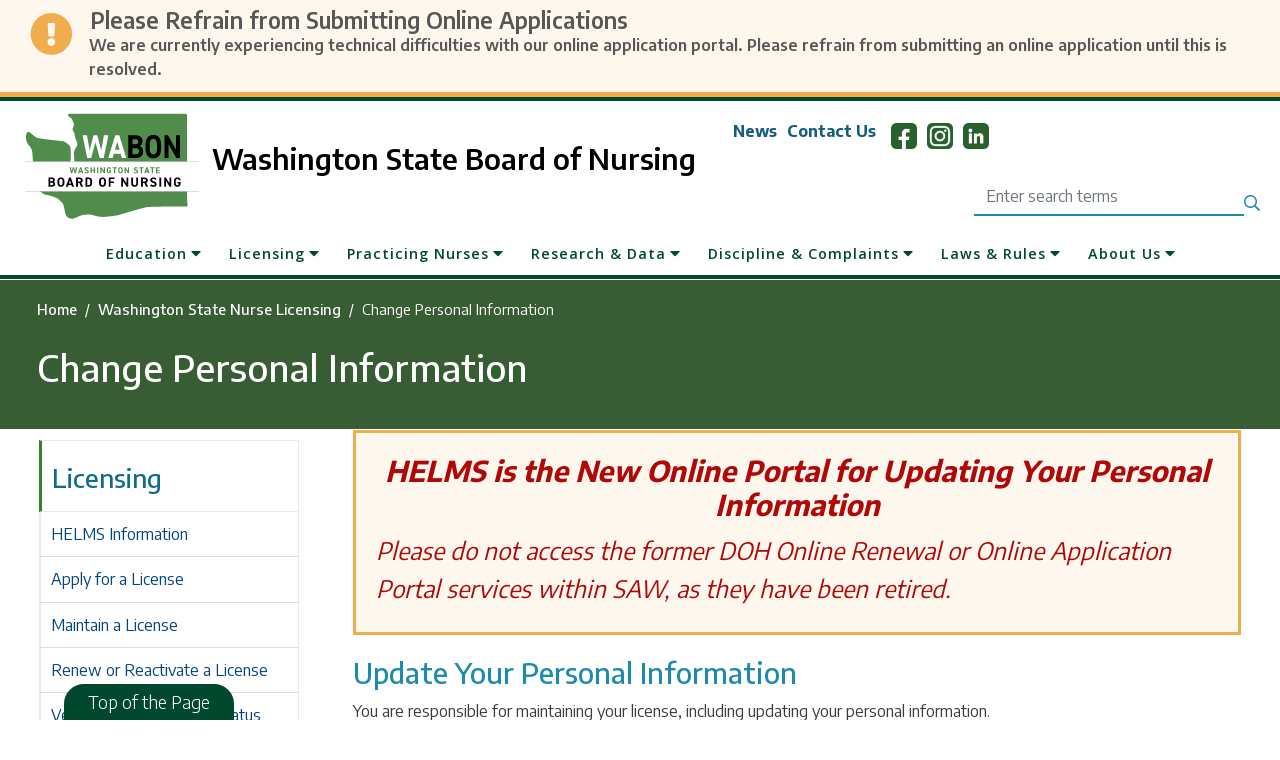

--- FILE ---
content_type: text/html; charset=UTF-8
request_url: https://nursing.wa.gov/licensing/change-personal-information
body_size: 18512
content:
<!DOCTYPE html>
<html lang="en" dir="ltr" prefix="content: http://purl.org/rss/1.0/modules/content/  dc: http://purl.org/dc/terms/  foaf: http://xmlns.com/foaf/0.1/  og: http://ogp.me/ns#  rdfs: http://www.w3.org/2000/01/rdf-schema#  schema: http://schema.org/  sioc: http://rdfs.org/sioc/ns#  sioct: http://rdfs.org/sioc/types#  skos: http://www.w3.org/2004/02/skos/core#  xsd: http://www.w3.org/2001/XMLSchema# ">
  <head>
    <meta charset="utf-8" />
<script async src="https://www.googletagmanager.com/gtag/js?id=G-G0D0REDMW4"></script>
<script>window.dataLayer = window.dataLayer || [];function gtag(){dataLayer.push(arguments)};gtag("js", new Date());gtag("set", "developer_id.dMDhkMT", true);gtag("config", "G-G0D0REDMW4", {"groups":"default","page_placeholder":"PLACEHOLDER_page_location"});</script>
<meta name="Generator" content="Drupal 10 (https://www.drupal.org)" />
<meta name="MobileOptimized" content="width" />
<meta name="HandheldFriendly" content="true" />
<meta name="viewport" content="width=device-width, initial-scale=1, shrink-to-fit=no" />
<meta http-equiv="x-ua-compatible" content="ie=edge" />
<link rel="icon" href="/sites/default/files/bandaid2.ico" type="image/vnd.microsoft.icon" />
<link rel="canonical" href="https://nursing.wa.gov/licensing/change-personal-information" />
<link rel="shortlink" href="https://nursing.wa.gov/node/261" />

    <title>Change Personal Information | Washington State Board of Nursing</title>
    <link rel="stylesheet" media="all" href="/core/modules/system/css/components/align.module.css?t8ep3c" />
<link rel="stylesheet" media="all" href="/core/modules/system/css/components/fieldgroup.module.css?t8ep3c" />
<link rel="stylesheet" media="all" href="/core/modules/system/css/components/container-inline.module.css?t8ep3c" />
<link rel="stylesheet" media="all" href="/core/modules/system/css/components/clearfix.module.css?t8ep3c" />
<link rel="stylesheet" media="all" href="/core/modules/system/css/components/details.module.css?t8ep3c" />
<link rel="stylesheet" media="all" href="/core/modules/system/css/components/hidden.module.css?t8ep3c" />
<link rel="stylesheet" media="all" href="/core/modules/system/css/components/item-list.module.css?t8ep3c" />
<link rel="stylesheet" media="all" href="/core/modules/system/css/components/js.module.css?t8ep3c" />
<link rel="stylesheet" media="all" href="/core/modules/system/css/components/nowrap.module.css?t8ep3c" />
<link rel="stylesheet" media="all" href="/core/modules/system/css/components/position-container.module.css?t8ep3c" />
<link rel="stylesheet" media="all" href="/core/modules/system/css/components/reset-appearance.module.css?t8ep3c" />
<link rel="stylesheet" media="all" href="/core/modules/system/css/components/resize.module.css?t8ep3c" />
<link rel="stylesheet" media="all" href="/core/modules/system/css/components/system-status-counter.css?t8ep3c" />
<link rel="stylesheet" media="all" href="/core/modules/system/css/components/system-status-report-counters.css?t8ep3c" />
<link rel="stylesheet" media="all" href="/core/modules/system/css/components/system-status-report-general-info.css?t8ep3c" />
<link rel="stylesheet" media="all" href="/core/modules/system/css/components/tablesort.module.css?t8ep3c" />
<link rel="stylesheet" media="all" href="/modules/contrib/ckeditor_accordion/css/accordion.frontend.css?t8ep3c" />
<link rel="stylesheet" media="all" href="/modules/contrib/db_custom_tools/css/styles.css?t8ep3c" />
<link rel="stylesheet" media="all" href="/modules/contrib/extlink/css/extlink.css?t8ep3c" />
<link rel="stylesheet" media="all" href="/libraries/fontawesome/css/all.min.css?t8ep3c" />
<link rel="stylesheet" media="all" href="/libraries/fontawesome/css/v4-shims.min.css?t8ep3c" />
<link rel="stylesheet" media="all" href="/libraries/mmenu/dist/mmenu.css?t8ep3c" />
<link rel="stylesheet" media="all" href="/libraries/mmenu/dist/wrappers/bootstrap/mmenu.bootstrap.css?t8ep3c" />
<link rel="stylesheet" media="all" href="/sites/default/files/css/responsive_menu_breakpoint.css?t8ep3c" />
<link rel="stylesheet" media="all" href="/modules/contrib/responsive_menu/css/responsive_menu.css?t8ep3c" />
<link rel="stylesheet" media="all" href="/themes/bootstrap_barrio/css/components/variables.css?t8ep3c" />
<link rel="stylesheet" media="all" href="/themes/bootstrap_barrio/css/components/user.css?t8ep3c" />
<link rel="stylesheet" media="all" href="/themes/bootstrap_barrio/css/components/progress.css?t8ep3c" />
<link rel="stylesheet" media="all" href="/themes/bootstrap_barrio/css/components/form.css?t8ep3c" />
<link rel="stylesheet" media="all" href="/themes/bootstrap_barrio/css/components/affix.css?t8ep3c" />
<link rel="stylesheet" media="all" href="/themes/bootstrap_barrio/css/components/book.css?t8ep3c" />
<link rel="stylesheet" media="all" href="/themes/bootstrap_barrio/css/components/contextual.css?t8ep3c" />
<link rel="stylesheet" media="all" href="/themes/bootstrap_barrio/css/components/feed-icon.css?t8ep3c" />
<link rel="stylesheet" media="all" href="/themes/bootstrap_barrio/css/components/field.css?t8ep3c" />
<link rel="stylesheet" media="all" href="/themes/bootstrap_barrio/css/components/header.css?t8ep3c" />
<link rel="stylesheet" media="all" href="/themes/bootstrap_barrio/css/components/help.css?t8ep3c" />
<link rel="stylesheet" media="all" href="/themes/bootstrap_barrio/css/components/icons.css?t8ep3c" />
<link rel="stylesheet" media="all" href="/themes/bootstrap_barrio/css/components/image-button.css?t8ep3c" />
<link rel="stylesheet" media="all" href="/themes/bootstrap_barrio/css/components/item-list.css?t8ep3c" />
<link rel="stylesheet" media="all" href="/themes/bootstrap_barrio/css/components/list-group.css?t8ep3c" />
<link rel="stylesheet" media="all" href="/themes/bootstrap_barrio/css/components/media.css?t8ep3c" />
<link rel="stylesheet" media="all" href="/themes/bootstrap_barrio/css/components/page.css?t8ep3c" />
<link rel="stylesheet" media="all" href="/themes/bootstrap_barrio/css/components/search-form.css?t8ep3c" />
<link rel="stylesheet" media="all" href="/themes/bootstrap_barrio/css/components/shortcut.css?t8ep3c" />
<link rel="stylesheet" media="all" href="/themes/bootstrap_barrio/css/components/sidebar.css?t8ep3c" />
<link rel="stylesheet" media="all" href="/themes/bootstrap_barrio/css/components/site-footer.css?t8ep3c" />
<link rel="stylesheet" media="all" href="/themes/bootstrap_barrio/css/components/skip-link.css?t8ep3c" />
<link rel="stylesheet" media="all" href="/themes/bootstrap_barrio/css/components/table.css?t8ep3c" />
<link rel="stylesheet" media="all" href="/themes/bootstrap_barrio/css/components/tabledrag.css?t8ep3c" />
<link rel="stylesheet" media="all" href="/themes/bootstrap_barrio/css/components/tableselect.css?t8ep3c" />
<link rel="stylesheet" media="all" href="/themes/bootstrap_barrio/css/components/tablesort-indicator.css?t8ep3c" />
<link rel="stylesheet" media="all" href="/themes/bootstrap_barrio/css/components/ui.widget.css?t8ep3c" />
<link rel="stylesheet" media="all" href="/themes/bootstrap_barrio/css/components/tabs.css?t8ep3c" />
<link rel="stylesheet" media="all" href="/themes/bootstrap_barrio/css/components/toolbar.css?t8ep3c" />
<link rel="stylesheet" media="all" href="/themes/bootstrap_barrio/css/components/vertical-tabs.css?t8ep3c" />
<link rel="stylesheet" media="all" href="/themes/bootstrap_barrio/css/components/views.css?t8ep3c" />
<link rel="stylesheet" media="all" href="/themes/bootstrap_barrio/css/components/webform.css?t8ep3c" />
<link rel="stylesheet" media="all" href="/themes/bootstrap_barrio/css/components/ui-dialog.css?t8ep3c" />
<link rel="stylesheet" media="all" href="//cdn.jsdelivr.net/npm/bootstrap@5.2.0/dist/css/bootstrap.min.css" />
<link rel="stylesheet" media="all" href="/themes/bootstrap_barrio/subtheme/css/style.css?t8ep3c" />
<link rel="stylesheet" media="all" href="/themes/bootstrap_barrio/subtheme/css/colors.css?t8ep3c" />
<link rel="stylesheet" media="all" href="/core/../themes/bootstrap_barrio/components/breadcrumb/breadcrumb.css?t8ep3c" />
<link rel="stylesheet" media="all" href="/themes/drupalbase/assets/css/style.css?t8ep3c" />
<link rel="stylesheet" media="all" href="https://fonts.googleapis.com/css?family=Open+Sans&amp;display=swap" />
<link rel="stylesheet" media="all" href="/themes/drupalbase_custom/assets/styles/alert.css?t8ep3c" />
<link rel="stylesheet" media="all" href="/themes/drupalbase_custom/assets/styles/style.css?t8ep3c" />
<link rel="stylesheet" media="all" href="/themes/drupalbase_custom/assets/styles/navigation.css?t8ep3c" />
<link rel="stylesheet" media="all" href="/themes/drupalbase_custom/assets/styles/slideshow.css?t8ep3c" />
<link rel="stylesheet" media="all" href="/themes/drupalbase_custom/assets/styles/accordion.css?t8ep3c" />
<link rel="stylesheet" media="all" href="/themes/drupalbase_custom/assets/styles/print.css?t8ep3c" />
<link rel="stylesheet" media="all" href="/themes/drupalbase_custom/assets/styles/tables.css?t8ep3c" />
<link rel="stylesheet" media="all" href="/themes/drupalbase_custom/assets/styles/views.css?t8ep3c" />
<link rel="stylesheet" media="all" href="/themes/drupalbase_custom/assets/styles/megamenu-custom-newDB8.css?t8ep3c" />
<link rel="stylesheet" media="all" href="/themes/drupalbase_custom/assets/styles/supplemental.css?t8ep3c" />
<link rel="stylesheet" media="all" href="https://fonts.googleapis.com/css2?family=Roboto:ital,wght@0,100;0,300;0,400;0,500;0,700;0,900;1,100;1,300;1,400;1,500;1,700;1,900&amp;display=swap" />
<link rel="stylesheet" media="all" href="https://fonts.googleapis.com/css2?family=Open+Sans:ital,wght@0,300;0,400;0,600;0,700;0,800;1,300;1,400;1,600;1,700;1,800&amp;display=swap" />
<link rel="stylesheet" media="all" href="https://fonts.googleapis.com/css2?family=Gayathri:wght@100;400;700&amp;display=swap" />
<link rel="stylesheet" media="all" href="https://fonts.googleapis.com/css2?family=Alegreya+Sans:ital,wght@0,100;0,300;0,400;0,500;0,700;0,800;0,900;1,100;1,300;1,400;1,500;1,700;1,800;1,900&amp;display=swap" />
<link rel="stylesheet" media="all" href="https://fonts.googleapis.com/css2?family=Quattrocento+Sans:ital,wght@0,400;0,700;1,400;1,700&amp;display=swap" />
<link rel="stylesheet" media="all" href="https://fonts.googleapis.com/css2?family=Encode+Sans:wght@300;400;500;600;700;800&amp;display=swap" />
<link rel="stylesheet" media="print" href="/themes/bootstrap_barrio/css/print.css?t8ep3c" />

    
  </head>
  <body class="layout-no-sidebars page-node-261 page-node-type-page path-node node--type-page">
    <a href="#main-content" class="visually-hidden-focusable">
      Skip to main content
    </a>
    
      <div class="dialog-off-canvas-main-canvas" data-off-canvas-main-canvas>
              <div role="main" class="wrapper-alert js-quickedit-main-content" id="main-content">
      <div class="row">
        <section class="container">
            <section class="row region region-alert">
    <div id="block-drupalbase-custom-helmsisdown" class="block-notification block-content-basic block block-block-content block-block-contentba440d43-ef82-4fc6-adb3-4c63154b6ceb">
  
    
      <div class="content">
      
            <div class="clearfix text-formatted field field--name-body field--type-text-with-summary field--label-hidden field__item"><h2>Please Refrain from Submitting Online Applications</h2>

<p>We are currently experiencing technical difficulties with our online application portal. Please refrain from submitting an online application until this is resolved.</p></div>
      
    </div>
  </div>

  </section>

        </section>
      </div>
    </div>
      <header id="header" role="header">
            <div class="header-image">
        &nbsp;
      </div>
      <div class="header-wrapper">
        <div class="logo-container">
            <section class="region region-header">
          <a class="logo navbar-btn pull-left" href="/" title="Home" rel="home">
      <img src="/themes/drupalbase_custom/assets/images/wabon-logo.svg" alt="Home" />
    </a>
        <a class="name navbar-brand" href="/" title="Home" rel="home">Washington State Board of Nursing</a>
    <div id="block-utilitylinks" class="block-content-basic block block-block-content block-block-content27aae6fa-c449-449a-9e3b-577ed3d40d7a">
  
    
      <div class="content">
      
            <div class="clearfix text-formatted field field--name-body field--type-text-with-summary field--label-hidden field__item"><ul class="WABON-SocMedia-Links">
	<li>
		<a data-entity-substitution="canonical" data-entity-type="node" data-entity-uuid="00165e8e-8864-4af9-b43a-c5c8dc01e077" href="/news" title="News">
			News
		</a>
	</li>
	<li>
		<a data-entity-substitution="canonical" data-entity-type="node" data-entity-uuid="0700ed12-693c-49e9-aedb-aafb90b56d4d" href="/contact" title="Contact">
			Contact Us
		</a>
	</li>
	<li>
		<a href="https://www.facebook.com/WABoardofNursing" target="_blank">
			<img src="/sites/default/files/styles/max_650x650/public/2025-10/Facebook-Button-Header.png" width="30" alt="Facebook Button opens in new tab since you're leaving the site">
		</a>
		<a href="https://www.instagram.com/washingtonstateboardofnursing/" target="_blank">
			<img src="/sites/default/files/styles/max_650x650/public/2025-10/Instagram-Button-Header.png" width="30" alt="Instagram Button opens in new tab since you're leaving the site">
		</a>
		<a href="https://www.linkedin.com/company/washington-state-board-of-nursing/" target="_blank">
			<img src="/sites/default/files/styles/max_650x650/public/2025-10/LinkedIn-Button-Header.png" width="30" alt="LinkedIn Button opens in new tab since you're leaving the site">
		</a>
	</li>
</ul></div>
      
    </div>
  </div>
<div class="search-api-page-block-form-search search-api-page-block-form search-form search-block-form container-inline search block block-search-api-page block-search-api-page-form-block" data-drupal-selector="search-api-page-block-form-search" id="block-searchapipagesearchblockform">
  
    
      <div class="content">
      
<form action="/licensing/change-personal-information" method="post" id="search-api-page-block-form-search" accept-charset="UTF-8">
  




        
  <div class="js-form-item js-form-type-search form-type-search js-form-item-keys form-item-keys form-no-label mb-3">
          <label for="edit-keys" class="visually-hidden">Search</label>
                    <input title="Enter the terms you wish to search for." data-drupal-selector="edit-keys" type="search" id="edit-keys" name="keys" value="" size="15" maxlength="128" class="form-search form-control" placeholder="Enter search terms" />

                      </div>
<input autocomplete="off" data-drupal-selector="form-zq3bwl9olb76ipyf5qi7gxehj6f1jfmgyf2tahorhpm" type="hidden" name="form_build_id" value="form-zq3BWl9Olb76IPyf5QI7GXEhj6F1JfmgyF2tahorhpM" class="form-control" />
<input data-drupal-selector="edit-search-api-page-block-form-search" type="hidden" name="form_id" value="search_api_page_block_form_search" class="form-control" />
<div data-drupal-selector="edit-actions" class="form-actions js-form-wrapper form-wrapper mb-3" id="edit-actions"><input class="search-form__submit button js-form-submit form-submit btn btn-primary form-control" data-drupal-selector="edit-submit" type="submit" id="edit-submit" name="op" value="Search" />
</div>

</form>

    </div>
  </div>

  </section>

        </div>
      </div>
      </header>
          <div class="nav-outer-wrapper" id="navbar-wrapper">
      <div class="navbar navbar-expand-xl navbar-default container-fluid" id="navbar-main" id="navbar" role="nav">
      <button role="button" id="menu-button" class="menu-toggle"><i class="far fa-bars"></i><span class=”sr-only”></span></button>
      <nav role="navigation">
        <div class="container-fluid">
          <div class="navbar-header">
              <section class="row region region-navigation">
    <div id="block-horizontalmenu" class="break-lg-control block block-responsive-menu block-responsive-menu-horizontal-menu">
  
    
      <div class="content">
      <nav class="responsive-menu-block-wrapper">
  
              <ul id="horizontal-menu" class="horizontal-menu">
                    <li class="menu-item menu-item--expanded">
        <a href="/education" title="Washington State nursing education information" data-drupal-link-system-path="node/115">Education</a>
                                <ul class="menu sub-nav">
                    <li class="menu-item">
        <a href="/education/1-2-simulation" data-drupal-link-system-path="node/1369">1:2 Simulation</a>
              </li>
                <li class="menu-item">
        <a href="/education/approved-nursing-education-programs" data-drupal-link-system-path="node/1514">Approved Nursing Education Programs</a>
              </li>
                <li class="menu-item">
        <a href="/education/crna-student-nurse-resident-preceptor" data-drupal-link-system-path="node/1527">CRNA Student Nurse Resident Preceptor</a>
              </li>
                <li class="menu-item">
        <a href="https://nursing.wa.gov/education#DeanAndDirectorResources">Dean and Director Resources</a>
              </li>
                <li class="menu-item">
        <a href="/education/hire-nursing-technician" data-drupal-link-system-path="node/97">Hire a Nursing Technician</a>
              </li>
                <li class="menu-item menu-item--collapsed">
        <a href="/education/washington-state-nursing-assistant-education" title="Info for Nursing Assistant Education" data-drupal-link-system-path="node/105">Nursing Assistant Education</a>
              </li>
                <li class="menu-item">
        <a href="/education/nursing-education-programs-information" title="Info and resources for Nursing Programs" data-drupal-link-system-path="node/123">Nursing Education Programs</a>
              </li>
                <li class="menu-item menu-item--collapsed">
        <a href="https://nursing.wa.gov/node/123#Complaints">Nursing Program Complaints</a>
              </li>
                <li class="menu-item">
        <a href="/education/nursing-student-information" data-drupal-link-system-path="node/938">Nursing Student Information</a>
              </li>
                <li class="menu-item">
        <a href="/licensing/apply-license/rn-or-lpn-license/apply-nclex-exam" data-drupal-link-system-path="node/949">RN &amp; LPN Graduation Resources</a>
              </li>
                <li class="menu-item">
        <a href="/preceptor" title="Washington State Nurse Preceptorship Grant (WSNPG)" data-drupal-link-system-path="node/979">Student Nurse Preceptor</a>
              </li>
        </ul>
  
              </li>
                <li class="menu-item menu-item--expanded menu-item--active-trail">
        <a href="/licensing" data-drupal-link-system-path="node/99">Licensing</a>
                                <ul class="menu sub-nav">
                    <li class="menu-item">
        <a href="/licensing/healthcare-enforcement-and-licensing-management-system-helms-information" data-drupal-link-system-path="node/1537">HELMS Information</a>
              </li>
                <li class="menu-item menu-item--collapsed">
        <a href="/licensing/apply-license" title="Nurse license applications" data-drupal-link-system-path="node/83">Apply for a License</a>
              </li>
                <li class="menu-item menu-item--collapsed">
        <a href="/licensing/maintain-license" data-drupal-link-system-path="node/265">Maintain a License</a>
              </li>
                <li class="menu-item">
        <a href="/licensing/renew-or-reactivate-license" data-drupal-link-system-path="node/117">Renew or Reactivate a License</a>
              </li>
                <li class="menu-item">
        <a href="/licensing/verify-or-check-license-status" data-drupal-link-system-path="node/944">Verify or Check License Status</a>
              </li>
                <li class="menu-item menu-item--collapsed">
        <a href="/msl" title="Info about the NLC and MSL in Washington state" data-drupal-link-system-path="node/1049">Multistate License (MSL)</a>
              </li>
                <li class="menu-item">
        <a href="/licensing/military-resources" data-drupal-link-system-path="node/1103">Military Resources</a>
              </li>
                <li class="menu-item menu-item--active-trail">
        <a href="/licensing/change-personal-information" data-drupal-link-system-path="node/261" class="is-active" aria-current="page">Change Personal Information</a>
              </li>
                <li class="menu-item">
        <a href="/licensing/nurse-license-fees" title="List of current license fees" data-drupal-link-system-path="node/933">License Fees</a>
              </li>
                <li class="menu-item">
        <a href="/licensing/licensing-glossary-terms" data-drupal-link-system-path="node/957">Licensing Glossary of Terms</a>
              </li>
        </ul>
  
              </li>
                <li class="menu-item menu-item--expanded">
        <a href="/practicing-nurses" data-drupal-link-system-path="node/131">Practicing Nurses</a>
                                <ul class="menu sub-nav">
                    <li class="menu-item">
        <a href="/practicing-nurses/arnp-guidance" title="Advisory opinion and other guidance for ARNPs" data-drupal-link-system-path="node/694">ARNP Guidance</a>
              </li>
                <li class="menu-item">
        <a href="/practicing-nurses/rn-lpn-guidance" title="Advisory opinion and other guidance for RN and LPNs" data-drupal-link-system-path="node/1479">RN &amp; LPN Guidance</a>
              </li>
                <li class="menu-item">
        <a href="/practicing-nurses/hot-topics" data-drupal-link-system-path="node/1509">Hot Topics</a>
              </li>
                <li class="menu-item">
        <a href="/practicing-nurses/frequently-asked-questions" data-drupal-link-system-path="node/263">FAQs</a>
              </li>
                <li class="menu-item">
        <a href="/practicing-nurses/contact-practice-consultants" data-drupal-link-system-path="node/923">Contact Practice Consultants</a>
              </li>
                <li class="menu-item">
        <a href="/practicing-nurses/nurse-practice-act" title="NLC Nurse Practice Act Comparison" data-drupal-link-system-path="node/1098">Nurse Practice Act Summary</a>
              </li>
                <li class="menu-item menu-item--collapsed">
        <a href="/cares" data-drupal-link-system-path="node/138">Support for Substance Use Disorder</a>
              </li>
                <li class="menu-item">
        <a href="/practicing-nurses/mental-health-resources-nurses" data-drupal-link-system-path="node/1215">Mental Health Resources for Nurses</a>
              </li>
                <li class="menu-item">
        <a href="/practicing-nurses/practicing-nurses-glossary-terms" data-drupal-link-system-path="node/974">Glossary of Terms</a>
              </li>
                <li class="menu-item">
        <a href="/practicing-nurses/practice-resources" data-drupal-link-system-path="node/924">Practice Resources</a>
              </li>
        </ul>
  
              </li>
                <li class="menu-item menu-item--expanded">
        <a href="/research-and-data" title="Research, Data, &amp; Reports" data-drupal-link-system-path="node/1068">Research &amp; Data</a>
                                <ul class="menu sub-nav">
                    <li class="menu-item menu-item--collapsed">
        <a href="/research-and-data/data-dashboards" data-drupal-link-system-path="node/1069">Data Dashboards</a>
              </li>
                <li class="menu-item">
        <a href="/research-and-data/reports" data-drupal-link-system-path="node/1070">Research Reports</a>
              </li>
                <li class="menu-item">
        <a href="/research-and-data/research-projects" data-drupal-link-system-path="node/1073">Research Projects</a>
              </li>
        </ul>
  
              </li>
                <li class="menu-item menu-item--expanded">
        <a href="/discipline-and-complaints" data-drupal-link-system-path="node/267">Discipline &amp; Complaints</a>
                                <ul class="menu sub-nav">
                    <li class="menu-item menu-item--collapsed">
        <a href="/discipline-and-complaints/file-complaint" data-drupal-link-system-path="node/92">File a Complaint</a>
              </li>
                <li class="menu-item menu-item--collapsed">
        <a href="/discipline-and-complaints/complaint-process" data-drupal-link-system-path="node/87">Complaint Process</a>
              </li>
                <li class="menu-item">
        <a href="/discipline-and-complaints/disciplinary-actions" data-drupal-link-system-path="node/1019">Disciplinary Actions</a>
              </li>
                <li class="menu-item">
        <a href="/discipline-and-complaints/resources" data-drupal-link-system-path="node/95">Resources</a>
              </li>
                <li class="menu-item">
        <a href="/discipline-and-complaints/glossary-terms" data-drupal-link-system-path="node/93">Glossary of Terms</a>
              </li>
        </ul>
  
              </li>
                <li class="menu-item menu-item--expanded">
        <a href="/laws-and-rules" data-drupal-link-system-path="node/264">Laws &amp; Rules</a>
                                <ul class="menu sub-nav">
                    <li class="menu-item menu-item--collapsed">
        <a href="/laws-rules-and-statements/laws" data-drupal-link-system-path="node/111">Laws</a>
              </li>
                <li class="menu-item menu-item--collapsed">
        <a href="/laws-rules-and-statements/rules" data-drupal-link-system-path="node/697">Rules</a>
              </li>
                <li class="menu-item menu-item--collapsed">
        <a href="/laws-and-rules/statements" data-drupal-link-system-path="node/696">Statements</a>
              </li>
        </ul>
  
              </li>
                <li class="menu-item menu-item--expanded">
        <a href="/about-us" data-drupal-link-system-path="node/250">About Us</a>
                                <ul class="menu sub-nav">
                    <li class="menu-item menu-item--collapsed">
        <a href="/about-us/who-we-are" data-drupal-link-system-path="node/113">Who We Are</a>
              </li>
                <li class="menu-item">
        <a href="/about-us/boncast" data-drupal-link-system-path="node/961">BONcasts</a>
              </li>
                <li class="menu-item menu-item--collapsed">
        <a href="/about-us/events-and-trainings" data-drupal-link-system-path="node/112">Events and Training</a>
              </li>
                <li class="menu-item">
        <a href="/meetings" data-drupal-link-system-path="node/84">Meetings</a>
              </li>
                <li class="menu-item">
        <a href="/news" data-drupal-link-system-path="node/952">News</a>
              </li>
                <li class="menu-item">
        <a href="/about-us/professional-nursing-associations" data-drupal-link-system-path="node/109">Professional Nursing Associations</a>
              </li>
                <li class="menu-item">
        <a href="/about-us/diversity-equity-inclusion-and-belonging" data-drupal-link-system-path="node/1230">Diversity, Equity, Inclusion, and Belonging</a>
              </li>
                <li class="menu-item">
        <a href="/about-us/social-media" data-drupal-link-system-path="node/1217">Social Media</a>
              </li>
                <li class="menu-item">
        <a href="/contact" data-drupal-link-system-path="node/106">Contact</a>
              </li>
        </ul>
  
              </li>
        </ul>
  


</nav>
    </div>
  </div>
<div id="block-responsivemenumobileicon" class="break-md-control responsive-menu-toggle-wrapper responsive-menu-toggle block block-responsive-menu block-responsive-menu-toggle">
  
    
      <div class="content">
      <a id="toggle-icon" class="toggle responsive-menu-toggle-icon" title="Menu" href="#off-canvas">
  <span class="icon"></span><span class="label">Menu</span>
</a>
    </div>
  </div>

  </section>

                                  </div>
                            </div>
      </nav>
      
    </div>
  </div>

      <div role="main" class="wrapper-banner js-quickedit-main-content" id="main-content">
      <div class="row">
        <section class="container">
            <section class="row region region-banner">
    <div id="block-drupalbase-custom-breadcrumbs" class="WABON-Breadcrumbs col-xl-12 col-lg-12 col-md-12 col-sm-12 col-xs-12 page-header block block-system block-system-breadcrumb-block">
  
    
      <div class="content">
      
  <nav role="navigation" aria-label="breadcrumb" style="">
  <ol class="breadcrumb">
            <li class="breadcrumb-item">
        <a href="/">Home</a>
      </li>
                <li class="breadcrumb-item">
        <a href="/licensing">Washington State Nurse Licensing</a>
      </li>
                <li class="breadcrumb-item active">
        Change Personal Information
      </li>
        </ol>
</nav>


    </div>
  </div>
<div id="block-drupalbase-custom-pagetitle" class="h1-page-title page-header WABON-MainHeader block block-core block-page-title-block">
  
    
      <div class="content">
      
  <h1 class="title"><span property="schema:name" class="field field--name-title field--type-string field--label-hidden">Change Personal Information</span>
</h1>


    </div>
  </div>
<div id="block-drupalbase-custom-topbuttonblock-2" class="WABON-TopBtn block-content-basic block block-block-content block-block-contenta6009d1a-35de-4689-963c-0dfacb22d350">
  
    
      <div class="content">
      
            <div class="clearfix text-formatted field field--name-body field--type-text-with-summary field--label-hidden field__item"><p><a class="btn btn-default" href="#header">Top of the Page</a></p></div>
      
    </div>
  </div>

  </section>

        </section>
      </div>
    </div>
  
  <div role="main" class="node-261 container-fluid js-quickedit-main-content">
       <div class="main-container container">
      <div class="row">
                                      <aside class="col-sm-3" role="complementary">
                <section class="row region region-sidebar-left">
    <div>
        <h2  class="menu-heading" id="block-mainnavigation-2-menu"><a href="/licensing" data-drupal-link-system-path="node/99">Licensing</a></h2>

      
      <ul id="block-mainnavigation-2" class="clearfix menu menu--main nav">
                      <li class="first">
                
                        <a href="/licensing/healthcare-enforcement-and-licensing-management-system-helms-information" data-drupal-link-system-path="node/1537">HELMS Information</a>
              </li>
                      <li>
                
                        <a href="/licensing/apply-license" title="Nurse license applications" data-drupal-link-system-path="node/83">Apply for a License</a>
              </li>
                      <li>
                
                        <a href="/licensing/maintain-license" data-drupal-link-system-path="node/265">Maintain a License</a>
              </li>
                      <li>
                
                        <a href="/licensing/renew-or-reactivate-license" data-drupal-link-system-path="node/117">Renew or Reactivate a License</a>
              </li>
                      <li>
                
                        <a href="/licensing/verify-or-check-license-status" data-drupal-link-system-path="node/944">Verify or Check License Status</a>
              </li>
                      <li>
                
                                                    <a href="/msl" title="Info about the NLC and MSL in Washington state" data-drupal-link-system-path="node/1049">Multistate License (MSL) <span class="caret"></span></a>
                                                      </li>
                      <li>
                
                        <a href="/licensing/military-resources" data-drupal-link-system-path="node/1103">Military Resources</a>
              </li>
                      <li class="active active-trail">
                
                        <a href="/licensing/change-personal-information" data-drupal-link-system-path="node/261" class="is-active" aria-current="page">Change Personal Information</a>
              </li>
                      <li>
                
                        <a href="/licensing/nurse-license-fees" title="List of current license fees" data-drupal-link-system-path="node/933">License Fees</a>
              </li>
                      <li class="last">
                
                        <a href="/licensing/licensing-glossary-terms" data-drupal-link-system-path="node/957">Licensing Glossary of Terms</a>
              </li>
        </ul>
  

  </div>

  </section>

            </aside>
                          
                                <section class="main-content col order-last col-xs-9 col-sm-9 col-md-9 col-lg-9 col-xl-9" id="content" role="main">

                
                
                          <a id="main-content"></a>
            <section class="region region-content">
    <div data-drupal-messages-fallback class="hidden"></div>
<div id="block-drupalbase-custom-content" class="block block-system block-system-main-block">
  
    
      <div class="content">
      <article data-history-node-id="261" about="/licensing/change-personal-information" typeof="schema:WebPage" class="page full clearfix">

  
      <span property="schema:name" content="Change Personal Information" class="rdf-meta hidden"></span>


  
  <div class="content">
    
            <div property="schema:text" class="clearfix text-formatted field field--name-body field--type-text-with-summary field--label-hidden field__item"><div class="WABON-Body-Content">
<div class="WABON-announcement-block">
<h2>HELMS is the New Online Portal for Updating Your Personal Information</h2>

<p>Please do not access the former DOH Online Renewal or Online Application Portal services within SAW, as they have been retired.</p>
</div>

<h2>Update Your Personal Information</h2>

<p>You are responsible for maintaining your license, including updating your personal information.</p>

<ul>
	<li>login to your Healthcare Enforcement and Licensing Management System (HELMS) portal to update your contact information (email, phone number, address), your legal name, or your social security number.</li>
	<li>If you do not currently have a HELMS account, please create an account through SecureAccess Washington (SAW) and then add the HELMS portal service to access your information.</li>
</ul>

<h3>How to update your personal information</h3>

<p>If you have an active or pending Washington state nurse license, you can update your information online. It is your responsibility to keep your contact information current.</p>

<h4>To update your information online you will need:</h4>

<ul>
	<li><a href="https://secureaccess.wa.gov/">SecureAccess Washington (SAW) account </a></li>
	<li><a data-entity-substitution="canonical" data-entity-type="node" data-entity-uuid="9388d358-d6d4-4a55-aa63-5f8ba7a716b5" href="/licensing/healthcare-enforcement-and-licensing-management-system-helms-information" title="Healthcare Enforcement and Licensing Management System (HELMS) Information">Department of Health (DOH) HELMS Portal access </a></li>
</ul>

<h4>DOH HELMS Portal Steps</h4>

<ol>
	<li><strong>Log in</strong>&nbsp;to your&nbsp;<a href="https://secureaccess.wa.gov/">SAW account</a>

	<ul>
		<li>For help, see&nbsp;<a data-entity-substitution="canonical" data-entity-type="node" data-entity-uuid="c5ecd223-87e2-4851-861f-d98d77a45dcf" href="/node/928" title="Create a SAW account">Create a SAW account</a></li>
	</ul>
	</li>
	<li>Find the&nbsp;<strong>Healthcare Enforcement and Licensing Management System (HELMS)</strong>&nbsp;provided by the&nbsp;<strong>Department of Health</strong>&nbsp;in your list of services.</li>
	<li>Click on&nbsp;“<strong>Access Now</strong>.”</li>
	<li>Click&nbsp;“<strong>Continue</strong>”</li>
</ol>

<h4>Resources</h4>

<ul>
	<li><a data-entity-substitution="canonical" data-entity-type="node" data-entity-uuid="9388d358-d6d4-4a55-aa63-5f8ba7a716b5" href="/licensing/healthcare-enforcement-and-licensing-management-system-helms-information" title="Healthcare Enforcement and Licensing Management System (HELMS) Information">Change or Update Your Personal Information (Instructions)</a></li>
</ul>

<h3>How to change your name</h3>

<p>To change your name, please submit a name change request through the HELMS Portal. The following documents are acceptable proof of a name change in Washington state.</p>

<ul>
	<li>Marriage certificate</li>
	<li>Divorce decree</li>
	<li>Naturalization document</li>
	<li>Legal name change document signed by a judge</li>
</ul>

<p>If you are missing any of the information listed above, we can't complete your name change request.</p>

<h3>Need help?</h3>

<p>If you have trouble with the HELMS Portal, you can contact us during business hours.</p>

<ul>
	<li><strong>Phone</strong>:&nbsp;360-236-4703</li>
	<li><strong>Email</strong>:&nbsp;<a href="mailto:nursing@doh.wa.gov">nursing@doh.wa.gov</a></li>
</ul>
</div></div>
      


  </div>

</article>

    </div>
  </div>

  </section>

              </section>

                </div>
  </div>
</div>


      <div class="wrapper-content-bottom">
      <div class="row">
        <section class="container">
            <section class="row region region-content-bottom">
    <div id="block-drupalbase-custom-licensingpageleftfooter" class="card card-blue col-xl-4 col-lg-4 col-md-4 col-sm-12 col-xs-12 block-content-front_page_block block block-block-content block-block-content1fa61cc4-648f-4448-9495-33ab3fc30d05">
  
    
      <div class="content">
      
            <div class="field field--name-field-top-icon field--type-fontawesome-icon field--label-hidden field__item"><div class="fontawesome-icons">
      <div class="fontawesome-icon">
  <span class="fa-fas fa-desktop fa-lg fas" data-fa-transform="" data-fa-mask="" style="--fa-primary-color: #000000; --fa-secondary-color: #000000;"></span>
</div>

  </div>
</div>
      
            <div class="clearfix text-formatted field field--name-body field--type-text-with-summary field--label-hidden field__item"><h2>
	SecureAccess Washington (SAW) Account
</h2>
<p>
	We use SecureAccess Washington (SAW) to protect your personal information. To&nbsp;<a data-entity-substitution="canonical" data-entity-type="node" data-entity-uuid="752da9e1-94e4-409d-ac49-84d7037ff9d8" href="/licensing/apply-license" title="Apply for a License">apply</a>,&nbsp;<a data-entity-substitution="canonical" data-entity-type="node" data-entity-uuid="a4b0e62e-040b-48f7-954b-0cd678fce30c" href="/licensing/renew-or-reactivate-license" title="Renew or Reactivate a License">renew</a>,&nbsp;or&nbsp;<a data-entity-substitution="canonical" data-entity-type="node" data-entity-uuid="18430bbf-b5fb-40fb-b2b7-a4f2b5cbfc92" href="/licensing/change-personal-information" title="Change Personal Information">manage</a>&nbsp;your license online you need to either create or login to a&nbsp;<a href="https://secureaccess.wa.gov/" target="_blank" title="(opens in a new window)">SAW account</a>.
</p></div>
      
    </div>
  </div>
<div id="block-drupalbase-custom-renewlicensecard2" class="card card-blue col-xl-4 col-lg-4 col-md-4 col-sm-12 col-xs-12 block-content-front_page_block block block-block-content block-block-contentce225227-9605-4934-b211-6490917c49ea">
  
    
      <div class="content">
      
            <div class="field field--name-field-top-icon field--type-fontawesome-icon field--label-hidden field__item"><div class="fontawesome-icons">
      <div class="fontawesome-icon">
  <span class="fa-fas fa-question fa-lg fas" data-fa-transform="" data-fa-mask="" style="--fa-primary-color: #000000; --fa-secondary-color: #000000;"></span>
</div>

  </div>
</div>
      
            <div class="clearfix text-formatted field field--name-body field--type-text-with-summary field--label-hidden field__item"><h2>Questions?</h2>

<p>If you have trouble with the DOH HSQA Online Services or online application process, you can contact us during business hours: Monday through Friday, 8:00a.m. to 5:00p.m.</p>

<p><strong>Phone</strong>:&nbsp;360-236-4703</p>

<p><strong>Email</strong>:&nbsp;<a href="mailto:nursing@doh.wa.gov">nursing@doh.wa.gov</a></p></div>
      
    </div>
  </div>

  </section>

        </section>
      </div>
    </div>
  
      <div class="footer-wrapper">
      <footer class="footer" role="contentinfo">      
        <div class="container">
            <section class="row region region-footer">
    <div id="block-footer1" class="col-lg-8 col-md-8 col-sm-12 col-xs-12 block-content-basic block block-block-content block-block-content056b448f-d00e-4781-b2d6-5903107de9ee">
  
    
      <div class="content">
      
            <div class="clearfix text-formatted field field--name-body field--type-text-with-summary field--label-hidden field__item"><div class="WABON-Left-Footer">
	<div class="row">
		<div class="col-md-4 contact">
			<h2>
				Contact Us
			</h2>
			111 Israel Road SE<br>
			PO Box 47864<br>
			Olympia, WA 98504<br>
			360-236-4703
		</div>
		<div class="col-md-8 text-align-center">
			<h2>
				We Value Your Feedback
			</h2>
			<p>
				While the Board of Nursing is a regulatory board, we value a human-centered approach to our processes and continue to strive to improve our services. We appreciate hearing about your experience and any suggestions or solutions that you may have. Thank you for your time to provide input; feedback may be done anonymously, or you may request a response.
			</p>
			<a class="btn btn-primary btn-lg" href="https://www.surveymonkey.com/r/WABONFeedback" target="_blank">
				Link to Survey
			</a>
		</div>
	</div>
</div></div>
      
    </div>
  </div>
<div id="block-footer4" class="col-lg-4 col-md-4 col-sm-12 col-xs-12 subscribe block-content-basic block block-block-content block-block-content80cdc4af-54f5-4f24-9819-27bf6eaf6232">
  
    
      <div class="content">
      
            <div class="clearfix text-formatted field field--name-body field--type-text-with-summary field--label-hidden field__item"><div class="WABON-right-footer">
	<h2>
		Stay Connected
	</h2>
	<p>
		Subscribe to receive updates from the WA Board of Nursing
	</p>
	<p>
		<a class="btn btn-primary btn-lg" href="https://public.govdelivery.com/accounts/WADOH/subscriber/new?qsp=WADOH_4" title="(opens in a new window)">
			Subscribe
		</a>
	</p>
	<div class="social-Media-Buttons">
		<a href="https://www.facebook.com/WABoardofNursing" target="_blank">
			<img alt="Facebook Button opens in new tab since you're leaving the site" src="/sites/default/files/styles/max_650x650/public/2024-08/Facebook-Button-Footer.png" width="30"> 
		</a>
		<a href="https://www.instagram.com/washingtonstateboardofnursing/" target="_blank">
			<img alt="Instagram Button opens in new tab since you're leaving the site" src="/sites/default/files/styles/max_650x650/public/2024-08/Instagram-Button-Footer.png" width="30">
		</a>
		<a href="https://www.linkedin.com/company/washington-state-board-of-nursing/" target="_blank">
			<img alt="LinkedIn Button opens in new tab since you're leaving the site" src="/sites/default/files/styles/max_650x650/public/2024-08/LinkedIn-Button-Footer.png" width="30">
		</a>
	</div>
</div></div>
      
    </div>
  </div>

  </section>

        </div>    
      </footer>
    </div>
  
      <div class="footer-bottom" role="contentinfo">
      <div class="container">
          <section class="row region region-footer-bottom">
    <div id="block-bottommenu" class="block-content-basic block block-block-content block-block-content5dff3e2b-c80f-4939-b6d0-74c1b4d5af31">
  
    
      <div class="content">
      
            <div class="clearfix text-formatted field field--name-body field--type-text-with-summary field--label-hidden field__item"><p><a data-entity-substitution="canonical" data-entity-type="node" data-entity-uuid="45818ccc-a869-498d-985c-1508422b8862" href="/about-us" title="About Us">About</a>&nbsp; |&nbsp; <a data-entity-substitution="canonical" data-entity-type="node" data-entity-uuid="00165e8e-8864-4af9-b43a-c5c8dc01e077" href="/news" title="News">News</a>&nbsp;&nbsp;|&nbsp; <a data-entity-substitution="canonical" data-entity-type="node" data-entity-uuid="cc70e583-9a67-4609-b9a3-e72634a4b77f" href="/meetings" title="Meetings">Meetings</a>&nbsp; |&nbsp; <a data-entity-substitution="canonical" data-entity-type="node" data-entity-uuid="0700ed12-693c-49e9-aedb-aafb90b56d4d" href="/contact" title="Contact">Contact</a></p></div>
      
    </div>
  </div>

  </section>

      </div>
    </div>
  
  </div>

    <div class="off-canvas-wrapper"><div id="off-canvas">
              <ul>
                    <li class="menu-item--_b7de352-6241-4a92-a83d-ab950861cdcb menu-name--main">
        <a href="/education" title="Washington State nursing education information" data-drupal-link-system-path="node/115">Education</a>
                                <ul>
                    <li class="menu-item--_47df625-c610-4dff-ac8e-ee77108a19c7 menu-name--main">
        <a href="/education/1-2-simulation" data-drupal-link-system-path="node/1369">1:2 Simulation</a>
              </li>
                <li class="menu-item--df42afab-3fb3-4046-b282-96c4502389a0 menu-name--main">
        <a href="/education/approved-nursing-education-programs" data-drupal-link-system-path="node/1514">Approved Nursing Education Programs</a>
              </li>
                <li class="menu-item--_d2e6d9e-9c19-4006-af51-84abc1338b06 menu-name--main">
        <a href="/education/crna-student-nurse-resident-preceptor" data-drupal-link-system-path="node/1527">CRNA Student Nurse Resident Preceptor</a>
              </li>
                <li class="menu-item--_56a3401-d031-44f3-baee-7fba2884ff05 menu-name--main">
        <a href="https://nursing.wa.gov/education#DeanAndDirectorResources">Dean and Director Resources</a>
              </li>
                <li class="menu-item--d72e7811-6863-4243-ad5a-248cc55d8dd8 menu-name--main">
        <a href="/education/hire-nursing-technician" data-drupal-link-system-path="node/97">Hire a Nursing Technician</a>
              </li>
                <li class="menu-item--_e09a24d-f3ff-4f9a-96d3-62945f6627d6 menu-name--main">
        <a href="/education/washington-state-nursing-assistant-education" title="Info for Nursing Assistant Education" data-drupal-link-system-path="node/105">Nursing Assistant Education</a>
                                <ul>
                    <li class="menu-item--_95b2739-90ef-410e-86ca-30ae4697b281 menu-name--main">
        <a href="/education/washington-state-nursing-assistant-education#Complaints" title="File a Complaint about a Nursing Assistant Training Program" data-drupal-link-system-path="node/105">File a Complaint</a>
              </li>
                <li class="menu-item--_8e5d280-8305-410f-aa33-e39a91954f87 menu-name--main">
        <a href="/education/nursing-assistant-training/na-program-director-and-instructor-info" title="Information for Nursing Assistant training programs" data-drupal-link-system-path="node/104">NA Program Directors &amp; Instructors Info</a>
                                <ul>
                    <li class="menu-item--a5f97d38-8ed0-4e14-8874-7f3c09e93ef9 menu-name--main">
        <a href="https://nursing.wa.gov/node/1191#personnel">Add or Change Personnel</a>
              </li>
                <li class="menu-item--e8e3944f-77c5-4ab9-8af9-09eb00a2e45d menu-name--main">
        <a href="https://nursing.wa.gov/node/104#forms">Forms</a>
              </li>
                <li class="menu-item--_c7c9496-787c-4b20-8a0a-fe0c3fcddc96 menu-name--main">
        <a href="/education/nursing-assistant-training/na-program-director-and-instructor-info/medication-assistant-certification-endorsement-mace-training-program-information" data-drupal-link-system-path="node/1182">MACE Training Program Info</a>
              </li>
                <li class="menu-item--_e5a5a9d-9a03-4e2d-9452-a4816466008f menu-name--main">
        <a href="/education/nursing-assistant-training/na-program-director-and-instructor-info/program-change-requests" data-drupal-link-system-path="node/1191">Program Change Requests</a>
              </li>
                <li class="menu-item--_f263b3b-4473-40fb-b33b-3d2a3c165c01 menu-name--main">
        <a href="/education/nursing-assistant-training/na-program-director-and-instructor-info/nursing-assistant-registered-nar-work-pathway" title="Nursing Assistant-Registered (NAR) work pathway" data-drupal-link-system-path="node/1166">NAR Work Pathway</a>
              </li>
                <li class="menu-item--_b3001e5-5f64-45ff-802b-510b55e860d9 menu-name--main">
        <a href="/education/nursing-assistant-training/na-program-director-and-instructor-info/traditional-or-alternative-bridge-training-program-information" data-drupal-link-system-path="node/1177">Traditional or Alternative (Bridge) Program Info</a>
              </li>
        </ul>
  
              </li>
                <li class="menu-item--c26914d9-bee4-409c-bcb2-ffe974cb448c menu-name--main">
        <a href="/education/nursing-assistant-training/na-program-student-info" data-drupal-link-system-path="node/102">Info for Students</a>
                                <ul>
                    <li class="menu-item--_8aaa8c1-75f7-464c-9daf-8774cbdd26e7 menu-name--main">
        <a href="/education/nursing-assistant-training/na-program-student-info/medication-assistant-certification-endorsement-mace-information" data-drupal-link-system-path="node/1169">MACE Program Information</a>
              </li>
                <li class="menu-item--ea601790-3f2f-44b8-af86-1bf13da3a64c menu-name--main">
        <a href="/education/nursing-assistant-training/na-program-student-info/nursing-assistant-certification-nac-information" data-drupal-link-system-path="node/1168">NAC Program Information</a>
              </li>
        </ul>
  
              </li>
                <li class="menu-item--c2b8c347-ac67-46b7-995d-6524f966d8a8 menu-name--main">
        <a href="/education/nursing-assistant-training/nursing-assistant-rural-pilot" title="Nursing Assistant Rural Pilot" data-drupal-link-system-path="node/1323">NA Rural Pilot</a>
              </li>
                <li class="menu-item--d2f1fe76-ade9-4a1f-9a0e-e43a20d906a5 menu-name--main">
        <a href="/education/nursing-assistant-training/nursing-assistant-training-programs" title="Nursing Assistant Training Programs List" data-drupal-link-system-path="node/133">NA Training Programs</a>
              </li>
        </ul>
  
              </li>
                <li class="menu-item--_60ec338-6813-47c3-b954-cadd7c372b88 menu-name--main">
        <a href="/education/nursing-education-programs-information" title="Info and resources for Nursing Programs" data-drupal-link-system-path="node/123">Nursing Education Programs</a>
              </li>
                <li class="menu-item--ac6572e4-9d0c-4ad7-a3db-d5e470b90db6 menu-name--main">
        <a href="https://nursing.wa.gov/node/123#Complaints">Nursing Program Complaints</a>
                                <ul>
                    <li class="menu-item--b628ce86-b640-43ad-86d2-71451cba5e57 menu-name--main">
        <a href="https://nursing.wa.gov/node/123#POC">Plan of Correction</a>
              </li>
        </ul>
  
              </li>
                <li class="menu-item--aad454ed-351e-49bd-807a-fd295e24a85a menu-name--main">
        <a href="/education/nursing-student-information" data-drupal-link-system-path="node/938">Nursing Student Information</a>
              </li>
                <li class="menu-item--_12f3920-b4d3-478d-8b04-131f94e51e9e menu-name--main">
        <a href="/licensing/apply-license/rn-or-lpn-license/apply-nclex-exam" data-drupal-link-system-path="node/949">RN &amp; LPN Graduation Resources</a>
              </li>
                <li class="menu-item--_ba06350-836f-4f4b-877b-92f158c5e994 menu-name--main">
        <a href="/preceptor" title="Washington State Nurse Preceptorship Grant (WSNPG)" data-drupal-link-system-path="node/979">Student Nurse Preceptor</a>
              </li>
        </ul>
  
              </li>
                <li class="menu-item--_5cb6af5-d74f-4514-a8f6-8e28a449c579 menu-name--main menu-item--active-trail">
        <a href="/licensing" data-drupal-link-system-path="node/99">Licensing</a>
                                <ul>
                    <li class="menu-item--_e82aaf9-ea56-46ec-8880-079d63028b92 menu-name--main">
        <a href="/licensing/healthcare-enforcement-and-licensing-management-system-helms-information" data-drupal-link-system-path="node/1537">HELMS Information</a>
              </li>
                <li class="menu-item--_6582b96-583f-4ee9-8a56-6e34e9e1170b menu-name--main">
        <a href="/licensing/apply-license" title="Nurse license applications" data-drupal-link-system-path="node/83">Apply for a License</a>
                                <ul>
                    <li class="menu-item--_d428fa5-16bb-4d74-8984-faabaf81d7bc menu-name--main">
        <a href="/licensing/apply-license/upgrade-msl" data-drupal-link-system-path="node/1148">Upgrade to an MSL</a>
              </li>
                <li class="menu-item--_7299bcb-2af0-4229-ac1e-c2b1031a1592 menu-name--main">
        <a href="/licensing/apply-license/arnp-license" data-drupal-link-system-path="node/935">ARNP License</a>
              </li>
                <li class="menu-item--_5a2b162-feac-4681-a7dd-6637a8769e06 menu-name--main">
        <a href="/licensing/apply-license/rn-or-lpn-license" data-drupal-link-system-path="node/936">RN or LPN License</a>
                                <ul>
                    <li class="menu-item--_e80719a-84d5-4bc1-adf9-e0dbcf4f07e6 menu-name--main">
        <a href="/licensing/apply-license/rn-or-lpn-license/apply-nclex-exam" data-drupal-link-system-path="node/949">Apply by Exam (NCLEX)</a>
              </li>
                <li class="menu-item--e8b8409f-da44-48ad-b89b-22ed80970f20 menu-name--main">
        <a href="/licensing/apply-license/rn-or-lpn-license/rn-or-lpn-endorsement-application" data-drupal-link-system-path="node/950">Apply by Endorsement</a>
              </li>
        </ul>
  
              </li>
                <li class="menu-item--_477d0b0-299b-4b18-828b-487aaafcee7a menu-name--main">
        <a href="/licensing/apply-license/nurse-tech-license" data-drupal-link-system-path="node/937">Nurse Tech License</a>
              </li>
                <li class="menu-item--_9302f13-a930-4397-b6bd-a3aa2a1512c5 menu-name--main">
        <a href="/licensing/apply-license/educated-outside-united-states" data-drupal-link-system-path="node/951">Educated Outside the United States</a>
              </li>
        </ul>
  
              </li>
                <li class="menu-item--_28e9f70-7bcb-4529-b481-155f2b62bff3 menu-name--main">
        <a href="/licensing/maintain-license" data-drupal-link-system-path="node/265">Maintain a License</a>
                                <ul>
                    <li class="menu-item--ccc3d9f7-c311-45b3-b0b0-5c7cbf2f771d menu-name--main">
        <a href="/licensing/maintain-license/continuing-competency" data-drupal-link-system-path="node/266">Continuing Competency</a>
              </li>
                <li class="menu-item--b57398a7-151a-4b87-91f6-275a8d4f94c4 menu-name--main">
        <a href="/licensing/maintain-license/workforce-data" data-drupal-link-system-path="node/927">Workforce Data</a>
              </li>
        </ul>
  
              </li>
                <li class="menu-item--_675c391-67af-4e28-bbe6-b96e938204a3 menu-name--main">
        <a href="/licensing/renew-or-reactivate-license" data-drupal-link-system-path="node/117">Renew or Reactivate a License</a>
              </li>
                <li class="menu-item--_78389ba-a583-4c9e-9788-1d734ede85bc menu-name--main">
        <a href="/licensing/verify-or-check-license-status" data-drupal-link-system-path="node/944">Verify or Check License Status</a>
              </li>
                <li class="menu-item--_bb401a5-9e26-4f60-861b-f8795c67b739 menu-name--main">
        <a href="/msl" title="Info about the NLC and MSL in Washington state" data-drupal-link-system-path="node/1049">Multistate License (MSL)</a>
                                <ul>
                    <li class="menu-item--_a53d9fd-de05-4088-b75c-32bfb36b2f20 menu-name--main">
        <a href="/msl/uniform-multistate-license-requirements" data-drupal-link-system-path="node/1147">Uniform MSL Requirements</a>
              </li>
                <li class="menu-item--_fe3bf51-9093-452a-8fc2-a9e2b543ddd7 menu-name--main">
        <a href="/msl/rn-and-lpn-multistate-license-information" title="Info for nurses about the NLC and MSL in Washington state" data-drupal-link-system-path="node/1053">RN and LPN MSL Info</a>
              </li>
                <li class="menu-item--_9c0ab21-fc82-459e-89d2-4965f12f076e menu-name--main">
        <a href="/msl/multistate-license-military" title="Info for military about the NLC and MSL in Washington state" data-drupal-link-system-path="node/1052">Military MSL Info</a>
              </li>
                <li class="menu-item--_1cc77ee-1b1d-439e-ab4d-380a5f44d479 menu-name--main">
        <a href="/msl/multistate-license-msl-information-employers" title="Info for employers about the NLC and MSL in Washington state" data-drupal-link-system-path="node/1050">Employer MSL Info</a>
              </li>
                <li class="menu-item--_b13b313-4cd0-42d8-b648-a749fbed1a87 menu-name--main">
        <a href="/msl/nlc-implementation-plan" data-drupal-link-system-path="node/1055">NLC Implementation Plan</a>
              </li>
        </ul>
  
              </li>
                <li class="menu-item--_51b39a0-9ba1-46ce-8ebf-bfd1dea85881 menu-name--main">
        <a href="/licensing/military-resources" data-drupal-link-system-path="node/1103">Military Resources</a>
              </li>
                <li class="menu-item--_f8b5c15-896f-402c-80ba-fc3b13d16b22 menu-name--main menu-item--active-trail">
        <a href="/licensing/change-personal-information" data-drupal-link-system-path="node/261" class="is-active" aria-current="page">Change Personal Information</a>
              </li>
                <li class="menu-item--_2eb63f9-30c3-4f70-bf93-f3f7f6efff02 menu-name--main">
        <a href="/licensing/nurse-license-fees" title="List of current license fees" data-drupal-link-system-path="node/933">License Fees</a>
              </li>
                <li class="menu-item--_4da1b17-835c-43cd-a83b-b674e6850e87 menu-name--main">
        <a href="/licensing/licensing-glossary-terms" data-drupal-link-system-path="node/957">Licensing Glossary of Terms</a>
              </li>
        </ul>
  
              </li>
                <li class="menu-item--b6c98386-5ec4-48ba-838a-51181c142937 menu-name--main">
        <a href="/practicing-nurses" data-drupal-link-system-path="node/131">Practicing Nurses</a>
                                <ul>
                    <li class="menu-item--a73ff892-9f34-415b-b23b-7bbee9c4e98d menu-name--main">
        <a href="/practicing-nurses/arnp-guidance" title="Advisory opinion and other guidance for ARNPs" data-drupal-link-system-path="node/694">ARNP Guidance</a>
              </li>
                <li class="menu-item--_cb9d29f-536d-42e9-afa7-2babbea10b72 menu-name--main">
        <a href="/practicing-nurses/rn-lpn-guidance" title="Advisory opinion and other guidance for RN and LPNs" data-drupal-link-system-path="node/1479">RN &amp; LPN Guidance</a>
              </li>
                <li class="menu-item--_6af6922-6089-4c49-9f58-096f41a020b4 menu-name--main">
        <a href="/practicing-nurses/hot-topics" data-drupal-link-system-path="node/1509">Hot Topics</a>
              </li>
                <li class="menu-item--_2f75bbc-8394-463e-8bc2-d10ee0e3c388 menu-name--main">
        <a href="/practicing-nurses/frequently-asked-questions" data-drupal-link-system-path="node/263">FAQs</a>
              </li>
                <li class="menu-item--_cfef097-0c1e-4984-93a4-14669d1b6f24 menu-name--main">
        <a href="/practicing-nurses/contact-practice-consultants" data-drupal-link-system-path="node/923">Contact Practice Consultants</a>
              </li>
                <li class="menu-item--_8300339-55b9-42c4-8daf-c3b351e379e7 menu-name--main">
        <a href="/practicing-nurses/nurse-practice-act" title="NLC Nurse Practice Act Comparison" data-drupal-link-system-path="node/1098">Nurse Practice Act Summary</a>
              </li>
                <li class="menu-item--_d29c454-afd5-4e92-b7e8-9ff8b0237b77 menu-name--main">
        <a href="/cares" data-drupal-link-system-path="node/138">Support for Substance Use Disorder</a>
                                <ul>
                    <li class="menu-item--_7600712-58fe-4de7-aa17-a927b8cc4c4c menu-name--main">
        <a href="/cares/referrals" data-drupal-link-system-path="node/143">Referrals</a>
              </li>
                <li class="menu-item--_2a0d7e0-526f-405a-8a29-e577ecd0e848 menu-name--main">
        <a href="/cares/participants" data-drupal-link-system-path="node/930">Participants</a>
              </li>
                <li class="menu-item--_b2bd892-3354-431a-a915-3d4e88945bfc menu-name--main">
        <a href="/cares/employers" data-drupal-link-system-path="node/931">Employers</a>
              </li>
                <li class="menu-item--_6f3446c-8eea-4ff5-8f79-523cb13200a8 menu-name--main">
        <a href="/cares/treatment-providers" data-drupal-link-system-path="node/932">Treatment Providers</a>
              </li>
                <li class="menu-item--_67885fc-ab29-4d87-bd2e-531f89c6d305 menu-name--main">
        <a href="/cares/resources" data-drupal-link-system-path="node/139">Resources</a>
              </li>
        </ul>
  
              </li>
                <li class="menu-item--c80a1000-149c-44e9-b2ff-3d09ea64e1f5 menu-name--main">
        <a href="/practicing-nurses/mental-health-resources-nurses" data-drupal-link-system-path="node/1215">Mental Health Resources for Nurses</a>
              </li>
                <li class="menu-item--_47e0211-82e7-41a0-8aeb-33313334ef42 menu-name--main">
        <a href="/practicing-nurses/practicing-nurses-glossary-terms" data-drupal-link-system-path="node/974">Glossary of Terms</a>
              </li>
                <li class="menu-item--_352bc61-5320-4d91-ac0b-018a27970998 menu-name--main">
        <a href="/practicing-nurses/practice-resources" data-drupal-link-system-path="node/924">Practice Resources</a>
              </li>
        </ul>
  
              </li>
                <li class="menu-item--_957b6ea-d4ae-4bb3-be69-ef8c33655a1f menu-name--main">
        <a href="/research-and-data" title="Research, Data, &amp; Reports" data-drupal-link-system-path="node/1068">Research &amp; Data</a>
                                <ul>
                    <li class="menu-item--_e471dec-ea76-4dd5-87ec-4d694464f6ab menu-name--main">
        <a href="/research-and-data/data-dashboards" data-drupal-link-system-path="node/1069">Data Dashboards</a>
                                <ul>
                    <li class="menu-item--_7479958-70a0-4d90-a13c-03b24b54787c menu-name--main">
        <a href="/research-and-data/data-dashboards/discipline-data-dashboard" title="Discipline interactive data dashboard" data-drupal-link-system-path="node/1115">Discipline Data Dashboard</a>
              </li>
                <li class="menu-item--_aa8aaf5-aaff-40a8-bfcb-3bdade2e53bf menu-name--main">
        <a href="/research-and-data/data-dashboards/education-data-dashboard" data-drupal-link-system-path="node/1074">Education Data Dashboard</a>
              </li>
                <li class="menu-item--_fbfef38-ba67-466a-8674-f1672bf56de4 menu-name--main">
        <a href="/research-and-data/data-dashboards/licensing-data-dashboard" data-drupal-link-system-path="node/1075">Licensing Data Dashboard</a>
              </li>
                <li class="menu-item--f3bcb044-be9d-4e90-a7a3-5fbabf6238e8 menu-name--main">
        <a href="/research-and-data/data-dashboards/preceptor-grant-dashboard" data-drupal-link-system-path="node/1466">Preceptor Grant Dashboard</a>
              </li>
                <li class="menu-item--c23557c1-c915-4d12-9815-e9fa693a07a0 menu-name--main">
        <a href="/research-and-data/data-dashboards/workforce-data-dashboard" data-drupal-link-system-path="node/1076">Workforce Data Dashboard</a>
              </li>
        </ul>
  
              </li>
                <li class="menu-item--f32a1132-3222-4c11-9eb9-85048df5d398 menu-name--main">
        <a href="/research-and-data/reports" data-drupal-link-system-path="node/1070">Research Reports</a>
              </li>
                <li class="menu-item--_8f867a4-0e39-49b1-97c1-4df37a738230 menu-name--main">
        <a href="/research-and-data/research-projects" data-drupal-link-system-path="node/1073">Research Projects</a>
              </li>
        </ul>
  
              </li>
                <li class="menu-item--_f32f82c-241c-4c82-89be-dc046f42d84d menu-name--main">
        <a href="/discipline-and-complaints" data-drupal-link-system-path="node/267">Discipline &amp; Complaints</a>
                                <ul>
                    <li class="menu-item--_fab98ec-d106-43c0-a257-85b4d8df6497 menu-name--main">
        <a href="/discipline-and-complaints/file-complaint" data-drupal-link-system-path="node/92">File a Complaint</a>
                                <ul>
                    <li class="menu-item--f31197d8-b1d2-42e6-9b4f-25654aa0c877 menu-name--main">
        <a href="https://nursing.wa.gov/node/123#Complaints">About a Nursing Education Program</a>
              </li>
                <li class="menu-item--ea5f6269-9558-4474-a4bb-8e6ea4fb6bed menu-name--main">
        <a href="/education/washington-state-nursing-assistant-education#Complaints" data-drupal-link-system-path="node/105">About a Nursing Assistant Training Program</a>
              </li>
        </ul>
  
              </li>
                <li class="menu-item--_26e1328-bce0-4301-8875-64b4fe7887df menu-name--main">
        <a href="/discipline-and-complaints/complaint-process" data-drupal-link-system-path="node/87">Complaint Process</a>
                                <ul>
                    <li class="menu-item--d2a2f546-5d8f-4864-929a-94ef49208378 menu-name--main">
        <a href="/discipline-and-complaints/complaint-process/intake-and-assessment" data-drupal-link-system-path="node/88">Intake and Assessment</a>
              </li>
                <li class="menu-item--c0f4844a-d33a-4d9d-bdc9-6998bdfca3ec menu-name--main">
        <a href="/discipline-and-complaints/complaint-process/investigation" data-drupal-link-system-path="node/90">Investigation</a>
              </li>
                <li class="menu-item--_52da586-7471-47b5-8593-c32771ca5c19 menu-name--main">
        <a href="/discipline-and-complaints/complaint-process/case-disposition" data-drupal-link-system-path="node/91">Case Disposition</a>
              </li>
                <li class="menu-item--e7d44d06-be63-4642-8cea-6c558642d74f menu-name--main">
        <a href="/discipline-and-complaints/complaint-process/adjudication" data-drupal-link-system-path="node/86">Adjudication</a>
              </li>
                <li class="menu-item--_232744e-73cd-427b-b242-fd2119c5a0f0 menu-name--main">
        <a href="/discipline-and-complaints/complaint-process/compliance" data-drupal-link-system-path="node/89">Compliance</a>
              </li>
        </ul>
  
              </li>
                <li class="menu-item--_dc0d187-58d9-4e9a-9ef2-4a8b302c5937 menu-name--main">
        <a href="/discipline-and-complaints/disciplinary-actions" data-drupal-link-system-path="node/1019">Disciplinary Actions</a>
              </li>
                <li class="menu-item--_b512a56-5c53-415a-8247-0e1661876c6a menu-name--main">
        <a href="/discipline-and-complaints/resources" data-drupal-link-system-path="node/95">Resources</a>
              </li>
                <li class="menu-item--_b1ec1c3-43f5-4be0-a740-7dbc7ac9d486 menu-name--main">
        <a href="/discipline-and-complaints/glossary-terms" data-drupal-link-system-path="node/93">Glossary of Terms</a>
              </li>
        </ul>
  
              </li>
                <li class="menu-item--f848eb69-0b02-42fc-9834-76a72be0baa7 menu-name--main">
        <a href="/laws-and-rules" data-drupal-link-system-path="node/264">Laws &amp; Rules</a>
                                <ul>
                    <li class="menu-item--_a1d6a3a-a0ec-4294-9fe3-8caf7a48ca1b menu-name--main">
        <a href="/laws-rules-and-statements/laws" data-drupal-link-system-path="node/111">Laws</a>
                                <ul>
                    <li class="menu-item--_3ab24a7-5b8c-4571-b6e2-8230487007cf menu-name--main">
        <a href="/laws-rules-and-statements/laws/arnp-title-change" data-drupal-link-system-path="node/1342">ARNP Title Change</a>
              </li>
        </ul>
  
              </li>
                <li class="menu-item--_3e183c1-77f0-4222-bc1c-3066215a0cda menu-name--main">
        <a href="/laws-rules-and-statements/rules" data-drupal-link-system-path="node/697">Rules</a>
                                <ul>
                    <li class="menu-item--c302517c-b0d8-4d42-9e12-d302718d5122 menu-name--main">
        <a href="/laws-rules-and-statements/rules/rules-progress" data-drupal-link-system-path="node/137">Rules in Progress</a>
              </li>
        </ul>
  
              </li>
                <li class="menu-item--f6d540b6-4c45-44d7-bb8b-90ec0c35e2f8 menu-name--main">
        <a href="/laws-and-rules/statements" data-drupal-link-system-path="node/696">Statements</a>
                                <ul>
                    <li class="menu-item--f31b2634-1bcb-494d-9747-61212cdf9e3a menu-name--main">
        <a href="/laws-and-rules/statements/interpretive-statements" data-drupal-link-system-path="node/695">Interpretive Statements</a>
              </li>
        </ul>
  
              </li>
        </ul>
  
              </li>
                <li class="menu-item--_3773dd7-e567-4668-a64f-b58a5e4ab361 menu-name--main">
        <a href="/about-us" data-drupal-link-system-path="node/250">About Us</a>
                                <ul>
                    <li class="menu-item--_52f6d51-25ee-4340-991b-4e3fbb9ca0ba menu-name--main">
        <a href="/about-us/who-we-are" data-drupal-link-system-path="node/113">Who We Are</a>
                                <ul>
                    <li class="menu-item--_d6b61fc-5e28-41ff-bafc-421611ef1a9f menu-name--main">
        <a href="/about-us/who-we-are/board-members" data-drupal-link-system-path="node/85">Board Members</a>
                                <ul>
                    <li class="menu-item--viewsbiospage-1 menu-name--main">
        <a href="/about-us/who-we-are/commission-members/bios" data-drupal-link-system-path="about-us/who-we-are/commission-members/bios">Member Bios</a>
              </li>
        </ul>
  
              </li>
                <li class="menu-item--e7ddf860-3d25-4579-9241-09581c3e4ee8 menu-name--main">
        <a href="/about-us/who-we-are/our-leadership" data-drupal-link-system-path="node/1015">Our Leadership</a>
              </li>
                <li class="menu-item--cf1a4f7b-c67b-49bf-8193-655a9a7e57e9 menu-name--main">
        <a href="/about-us/who-we-are/join-board" title="Info on joining WABON" data-drupal-link-system-path="node/1126">Join the Board</a>
              </li>
        </ul>
  
              </li>
                <li class="menu-item--aea3901b-6910-46c5-b6bd-36cea33e0921 menu-name--main">
        <a href="/about-us/boncast" data-drupal-link-system-path="node/961">BONcasts</a>
              </li>
                <li class="menu-item--b6c17867-353a-4671-8870-cdce3c1b437f menu-name--main">
        <a href="/about-us/events-and-trainings" data-drupal-link-system-path="node/112">Events and Training</a>
                                <ul>
                    <li class="menu-item--_4189d08-eb11-4f83-af82-b8477362f4c9 menu-name--main">
        <a href="/conference" title="Washington State Board of Nursing 2024 Conference" data-drupal-link-system-path="node/1037">2024 Conference</a>
              </li>
        </ul>
  
              </li>
                <li class="menu-item--beb8ec27-e961-4fb7-a99c-63222bc5f808 menu-name--main">
        <a href="/meetings" data-drupal-link-system-path="node/84">Meetings</a>
              </li>
                <li class="menu-item--c1c74ab2-d0b0-4b54-b3ab-7ed1858d890c menu-name--main">
        <a href="/news" data-drupal-link-system-path="node/952">News</a>
              </li>
                <li class="menu-item--_9dfed74-d02d-4da6-9457-fe46719da2a1 menu-name--main">
        <a href="/about-us/professional-nursing-associations" data-drupal-link-system-path="node/109">Professional Nursing Associations</a>
              </li>
                <li class="menu-item--_ee42c06-92fd-44e8-bb73-09029fb8fe00 menu-name--main">
        <a href="/about-us/diversity-equity-inclusion-and-belonging" data-drupal-link-system-path="node/1230">Diversity, Equity, Inclusion, and Belonging</a>
              </li>
                <li class="menu-item--bcf33fd0-e0b3-4553-bc61-68647b219818 menu-name--main">
        <a href="/about-us/social-media" data-drupal-link-system-path="node/1217">Social Media</a>
              </li>
                <li class="menu-item--dd625f33-8925-4d9e-af5b-9ab0ba45139d menu-name--main">
        <a href="/contact" data-drupal-link-system-path="node/106">Contact</a>
              </li>
        </ul>
  
              </li>
        </ul>
  

</div></div>
    <script type="application/json" data-drupal-selector="drupal-settings-json">{"path":{"baseUrl":"\/","pathPrefix":"","currentPath":"node\/261","currentPathIsAdmin":false,"isFront":false,"currentLanguage":"en"},"pluralDelimiter":"\u0003","suppressDeprecationErrors":true,"responsive_menu":{"position":"left","theme":"theme-light","pagedim":"pagedim","modifyViewport":true,"use_bootstrap":true,"breakpoint":"all and (min-width: 991px)","drag":true,"superfish":{"active":true,"delay":300,"speed":100,"speedOut":100},"mediaQuery":"all and (min-width: 991px)"},"google_analytics":{"account":"G-G0D0REDMW4","trackOutbound":true,"trackMailto":true,"trackTel":true,"trackDownload":true,"trackDownloadExtensions":"7z|aac|arc|arj|asf|asx|avi|bin|csv|doc(x|m)?|dot(x|m)?|exe|flv|gif|gz|gzip|hqx|jar|jpe?g|js|mp(2|3|4|e?g)|mov(ie)?|msi|msp|pdf|phps|png|ppt(x|m)?|pot(x|m)?|pps(x|m)?|ppam|sld(x|m)?|thmx|qtm?|ra(m|r)?|sea|sit|tar|tgz|torrent|txt|wav|wma|wmv|wpd|xls(x|m|b)?|xlt(x|m)|xlam|xml|z|zip"},"data":{"extlink":{"extTarget":true,"extTargetAppendNewWindowDisplay":true,"extTargetAppendNewWindowLabel":"(opens in a new window)","extTargetNoOverride":false,"extNofollow":false,"extTitleNoOverride":false,"extNoreferrer":true,"extFollowNoOverride":false,"extClass":"ext","extLabel":"(link is external)","extImgClass":false,"extSubdomains":false,"extExclude":"","extInclude":"","extCssExclude":"","extCssInclude":"","extCssExplicit":"","extAlert":false,"extAlertText":"This link will take you to an external web site. We are not responsible for their content.","extHideIcons":false,"mailtoClass":"mailto","telClass":"","mailtoLabel":"(link sends email)","telLabel":"(link is a phone number)","extUseFontAwesome":true,"extIconPlacement":"append","extPreventOrphan":false,"extFaLinkClasses":"fa fa-external-link","extFaMailtoClasses":"fa fa-envelope-o","extAdditionalLinkClasses":"","extAdditionalMailtoClasses":"","extAdditionalTelClasses":"","extFaTelClasses":"fa fa-phone","allowedDomains":[],"extExcludeNoreferrer":""}},"ckeditorAccordion":{"accordionStyle":{"collapseAll":1,"keepRowsOpen":null,"animateAccordionOpenAndClose":1,"openTabsWithHash":1,"allowHtmlInTitles":0}},"ajaxTrustedUrl":{"form_action_p_pvdeGsVG5zNF_XLGPTvYSKCf43t8qZYSwcfZl2uzM":true},"user":{"uid":0,"permissionsHash":"8f5706d9b88e91360695ed61370c7e44a2f4db9a2be082160bfe029775cdcd4e"}}</script>
<script src="/modules/contrib/jquery_once/lib/jquery_3.7.1_jquery.min.js?v=3.7.1"></script>
<script src="/core/assets/vendor/once/once.min.js?v=1.0.1"></script>
<script src="/core/misc/drupalSettingsLoader.js?v=10.5.8"></script>
<script src="/core/misc/drupal.js?v=10.5.8"></script>
<script src="/core/misc/drupal.init.js?v=10.5.8"></script>
<script src="/themes/bootstrap_barrio/js/barrio.js?v=10.5.8"></script>
<script src="//cdn.jsdelivr.net/npm/bootstrap@5.2.0/dist/js/bootstrap.bundle.min.js"></script>
<script src="/themes/bootstrap_barrio/subtheme/js/global.js?v=10.5.8"></script>
<script src="/themes/drupalbase_custom/assets/js/ckeditor-accordion-bootstrap-custom.js?t8ep3c"></script>
<script src="/themes/drupalbase/assets/js/drupalbase-ax-menu.js?t8ep3c"></script>
<script src="/themes/drupalbase_custom/assets/js/bootstrap-accordion-custom.js?t8ep3c"></script>
<script src="/themes/drupalbase_custom/assets/js/sticky-header.js?t8ep3c"></script>
<script src="/themes/drupalbase_custom/assets/js/iframeResizer.js?t8ep3c"></script>
<script src="/themes/drupalbase_custom/assets/js/supplemental.js?t8ep3c"></script>
<script src="/themes/drupalbase_custom/assets/js/feedback-submit.js?t8ep3c"></script>
<script src="https://www.google.com/recaptcha/enterprise.js"></script>
<script src="/modules/contrib/extlink/js/extlink.js?t8ep3c"></script>
<script src="/modules/contrib/google_analytics/js/google_analytics.js?v=10.5.8"></script>
<script src="/libraries/mmenu/dist/mmenu.js?v=10.5.8"></script>
<script src="/modules/contrib/responsive_menu/js/responsive_menu.config.js?v=10.5.8"></script>
<script src="/modules/contrib/responsive_menu/js/responsive_menu.bootstrap.js?v=10.5.8"></script>
<script src="/libraries/superfish/dist/js/superfish.min.js?v=10.5.8"></script>
<script src="/modules/contrib/responsive_menu/js/responsive_menu.superfish.js?v=10.5.8"></script>
<script src="/libraries/superfish/dist/js/hoverIntent.js?v=10.5.8"></script>

  </body>
</html>


--- FILE ---
content_type: text/css
request_url: https://nursing.wa.gov/themes/drupalbase_custom/assets/styles/alert.css?t8ep3c
body_size: 247
content:
/* Global Mobile Breakpoints */
/* Site Specific Colors */
@media screen and (max-width: 1024px) {
  html body .wrapper-alert {
    max-height: initial;
  }
}
html body .wrapper-alert .container {
  width: 100%;
}
html body .wrapper-alert .container .block-alert {
  background: #a90f0f;
  padding: 22px 10px 11px 0;
}
html body .wrapper-alert .container .block-alert .field--name-body {
  max-width: 1620px;
  width: 100%;
  margin: auto;
  padding: 0 32px;
}
html body .wrapper-alert .container .block-alert .field--name-body h2 {
  position: relative;
  color: yellow !important;
  font-size: 1.4em;
  line-height: 1.2;
  font-weight: 600;
  padding: 0 70px 0;
  margin: -12px 0 0 0;
}
html body .wrapper-alert .container .block-alert .field--name-body h2:before {
  position: absolute;
  top: 2px;
  left: 10px;
  content: "\f071";
  font-family: 'Font Awesome 5 Pro';
  color: rgba(0, 0, 0, 0.4);
  font-size: 1.9em;
}
html body .wrapper-alert .container .block-alert .field--name-body h2:after {
  display: none;
}
html body .wrapper-alert .container .block-alert .field--name-body p {
  color: #fff;
  font-weight: 600;
  margin-left: 69px;
  margin-top: 0;
  margin-bottom: 3px;
  line-height: 1.5;
}
html body .wrapper-alert .container .block-alert .field--name-body p a {
  color: lightyellow;
  text-decoration: underline;
}
html body .wrapper-alert .container .block-alert .field--name-body p a:hover {
  color: yellow;
}
html body .wrapper-alert .container .block-notification {
  background: #FDF7ED;
  padding: 19px 10px 8px 0;
  border-bottom: 4pt solid #F0AD4E;
}
html body .wrapper-alert .container .block-notification .field--name-body {
  max-width: 1620px;
  width: 100%;
  margin: auto;
  padding: 0 32px;
}
html body .wrapper-alert .container .block-notification .field--name-body h2 {
  position: relative;
  color: #575757;
  font-size: 1.4em;
  line-height: 1.2;
  font-weight: 600;
  padding: 0 70px 0;
  margin: -12px 0 0 0;
}
html body .wrapper-alert .container .block-notification .field--name-body h2:before {
  position: absolute;
  top: 2px;
  left: 10px;
  content: "\f06a";
  font-family: 'Font Awesome 5 Pro';
  color: #F0AD4E;
  font-size: 1.9em;
}
html body .wrapper-alert .container .block-notification .field--name-body h2:after {
  display: none;
}
html body .wrapper-alert .container .block-notification .field--name-body p {
  color: #575757;
  font-weight: 600;
  margin-left: 69px;
  margin-top: 0;
  margin-bottom: 3px;
  line-height: 1.5;
}
html body .wrapper-alert .container .block-notification .field--name-body p a {
  color: #1755A5;
  text-decoration: underline;
}
html body .wrapper-alert .container .block-notification .field--name-body p a:hover {
  color: #1969d0;
}


--- FILE ---
content_type: text/css
request_url: https://nursing.wa.gov/themes/drupalbase_custom/assets/styles/style.css?t8ep3c
body_size: 3676
content:
/* Global Mobile Breakpoints */
/* Site Specific Colors */
html body {
  margin-top: 0;
  font-size: 1em;
  line-height: 1.6;
  font-family: 'Encode Sans', sans-serif;
  font-weight: 400;
  background-color: #fff;
  /** test commit 4/2/2025 **/
  /* Removes order from .order-last. This was causing formatting issues on the news page */
  /* Interior Styles */
}
html body .order-last {
  order: initial !important;
}
html body .dialog-off-canvas-main-canvas {
  overflow: hidden;
}
html body.user-logged-in {
  padding-top: 87px;
}
@media screen and (max-width: 600px) {
  html body.user-logged-in {
    padding-top: 0;
  }
}
html body h1,
html body .h1,
html body h2,
html body .h2,
html body h3,
html body .h4,
html body h4 {
  margin-top: 20px;
  margin-bottom: 10px;
  font-weight: 500;
}
html body h1 {
  font-size: 2.3rem;
  color: #35822b;
}
html body h2 {
  font-size: 1.8rem;
  color: #1e8aac;
  scroll-margin-top: 8em;
}
html body h3 {
  font-size: 1.5rem;
  color: #35822b;
  scroll-margin-top: 8em;
}
html body h4 {
  font-size: 1.3rem;
  color: #1e8aac;
}
html body li {
  line-height: 1.3;
  padding-bottom: 8px;
}
html body a {
  text-decoration: none;
}
html body .field__label {
  font-weight: bold;
}
html body .btn-primary {
  background-color: #187794;
  border-color: #187794;
}
html body .btn-primary:hover {
  background-color: #0a5a73;
}
html body .extlink {
  margin-left: 0.5rem;
}
html body .extlink .fa {
  font-weight: 500;
  font-size: 0.8rem;
  vertical-align: middle;
}
html body section#block-printbutton {
  float: right;
}
html body section#block-printbutton .btn-primary {
  border-radius: 4px;
  padding: 3px 10px;
  margin-left: 10px;
  margin-bottom: 15px;
}
html body .iframe-wrapper {
  width: 100%;
  height: 100%;
  padding: 0px;
  margin: 0px;
  overflow: hidden;
  font-family: arial;
  font-size: 10px;
  color: #6e6e6e;
  background-color: #000;
}
html body .iframe-wrapper iframe {
  width: 100%;
  background-color: #fff;
}
html body header {
  overflow: hidden;
  margin: 0;
  position: relative;
}
@media screen and (max-width: 600px) {
  html body header {
    background: #fff;
  }
}
html body header .logo-container {
  max-width: 1620px;
  width: 100%;
  margin: 12px auto;
  position: relative;
}
html body header .logo-container .region-header {
  display: flex;
  padding: 0;
}
@media screen and (max-width: 600px) {
  html body header .logo-container .region-header {
    flex-wrap: wrap;
    justify-content: center;
  }
}
html body header .logo-container #block-utilitylinks {
  text-align: right;
  flex: 1 1 auto;
}
html body header .logo-container #block-utilitylinks ul {
  display: flex;
  margin: 0;
  color: #333;
  justify-content: end;
  padding-right: 30px;
}
@media screen and (max-width: 600px) {
  html body header .logo-container #block-utilitylinks ul {
    justify-content: center;
    margin-top: 15px;
    padding: 0;
  }
}
html body header .logo-container #block-utilitylinks ul li {
  list-style-type: none;
  margin: 8px 16px;
}
html body header .logo-container #block-utilitylinks a,
html body header .logo-container #block-utilitylinks a:visited {
  color: #187794;
  font-weight: 700;
}
html body header .logo-container #block-utilitylinks a:hover,
html body header .logo-container #block-utilitylinks a:visited:hover,
html body header .logo-container #block-utilitylinks a:focus,
html body header .logo-container #block-utilitylinks a:visited:focus {
  color: #1e8aac;
  text-decoration: underline;
}
html body .main-container {
  max-width: 1260px;
  width: 100%;
  margin: 0 auto 20px auto;
}
html body .main-container .region {
  padding-left: 15px;
  padding-right: 15px;
}
html body .main-container .title {
  padding-bottom: 9px;
  margin: 0 0 20px 0;
  border-bottom: 1px solid #eeeeee;
}
html body .main-container .powerbi iframe {
  width: 100%;
  height: 500px;
}
html body .main-container .row,
html body .main-container .grid {
  display: flex;
  flex-wrap: wrap;
}
html body .main-container .row a,
html body .main-container .grid a {
  border-bottom: 1px dotted;
  text-decoration: none;
}
html body .main-container .row a:hover,
html body .main-container .grid a:hover {
  border-bottom: none;
  text-decoration: none;
}
@media screen and (max-width: 991px) {
  html body .main-container .row aside,
  html body .main-container .grid aside {
    order: 2;
    float: none;
    clear: both;
    padding-bottom: 15px;
  }
}
html body .main-container .row aside .region-sidebar-left,
html body .main-container .grid aside .region-sidebar-left {
  margin-top: 10px;
}
@media screen and (max-width: 991px) {
  html body .main-container .row section,
  html body .main-container .grid section {
    order: 1;
    float: none;
    clear: both;
    width: 100%;
  }
}
html body .main-container .row section .region-content-top ol.breadcrumb li a,
html body .main-container .grid section .region-content-top ol.breadcrumb li a {
  border-bottom: none;
}
html body .main-container .row section .region-content,
html body .main-container .grid section .region-content {
  margin-bottom: 20px;
}
html body .main-container .row section .region-content .content figure.align-right,
html body .main-container .grid section .region-content .content figure.align-right {
  margin-left: 1rem;
}
html body .main-container .row section .region-content .content figure.align-left,
html body .main-container .grid section .region-content .content figure.align-left {
  margin-right: 1rem;
}
html body .main-container .row section .region-content .content figure figcaption,
html body .main-container .grid section .region-content .content figure figcaption {
  font-size: 0.9rem;
  text-align: left;
  line-height: 1.2;
  padding-top: 5px;
}
html body .main-container .row section .region-content .content ol > li > ol,
html body .main-container .grid section .region-content .content ol > li > ol {
  margin-top: 7px;
  list-style-type: lower-alpha;
}
html body .main-container .row section .region-content .content ul > li > ul,
html body .main-container .grid section .region-content .content ul > li > ul {
  margin-top: 7px;
}
html body .main-container .row section .region-content .content .align-center .field--name-field-media-oembed-video,
html body .main-container .grid section .region-content .content .align-center .field--name-field-media-oembed-video {
  width: fit-content;
  margin: auto;
}
@media screen and (max-width: 991px) {
  html body .main-container .row section .region-content .content .field--name-field-page-section,
  html body .main-container .grid section .region-content .content .field--name-field-page-section {
    order: 2;
    float: none;
    clear: both;
    width: 100%;
    padding-bottom: 15px;
  }
}
html body .main-container .row section .region-content .content .field--name-field-page-section .paragraph--type--callout,
html body .main-container .grid section .region-content .content .field--name-field-page-section .paragraph--type--callout {
  width: 30%;
  float: right;
  margin-left: 15px;
  margin-bottom: 15px;
  border: 1px solid #187794;
}
@media screen and (max-width: 991px) {
  html body .main-container .row section .region-content .content .field--name-field-page-section .paragraph--type--callout,
  html body .main-container .grid section .region-content .content .field--name-field-page-section .paragraph--type--callout {
    width: 100%;
    float: none;
    margin-top: 20px;
  }
}
html body .main-container .row section .region-content .content .field--name-field-page-section .paragraph--type--callout h2,
html body .main-container .grid section .region-content .content .field--name-field-page-section .paragraph--type--callout h2 {
  font-size: 1.3rem;
  padding: 15px;
  margin-top: 0;
  margin-bottom: 20px;
  background-color: #187794;
  color: #fff;
}
@media screen and (max-width: 991px) {
  html body .main-container .row section .region-content .content .field--name-field-page-section .paragraph--type--callout h2,
  html body .main-container .grid section .region-content .content .field--name-field-page-section .paragraph--type--callout h2 {
    margin-bottom: 5px;
  }
}
html body .main-container .row section .region-content .content .field--name-field-page-section .paragraph--type--callout p,
html body .main-container .grid section .region-content .content .field--name-field-page-section .paragraph--type--callout p {
  margin-bottom: 5px;
}
html body .main-container .row section .region-content .content .field--name-field-page-section .paragraph--type--callout ul,
html body .main-container .grid section .region-content .content .field--name-field-page-section .paragraph--type--callout ul {
  padding-left: 1rem;
}
html body .main-container .row section .region-content .content .field--name-field-page-section .paragraph--type--callout ul li,
html body .main-container .grid section .region-content .content .field--name-field-page-section .paragraph--type--callout ul li {
  line-height: 1.5;
  padding-bottom: 10px;
}
html body .main-container .row section .region-content .content .field--name-field-page-section .paragraph--type--callout .field--name-field-body,
html body .main-container .grid section .region-content .content .field--name-field-page-section .paragraph--type--callout .field--name-field-body {
  padding-left: 15px;
  padding-right: 15px;
  font-size: 0.9rem;
}
html body .main-container .row section .region-content .content .field--name-field-page-section .paragraph--type--contact-information,
html body .main-container .grid section .region-content .content .field--name-field-page-section .paragraph--type--contact-information {
  width: 30%;
  float: right;
  clear: right;
  margin-left: 10px;
  background: #f8fbfc;
  padding-bottom: 15px;
}
@media screen and (max-width: 991px) {
  html body .main-container .row section .region-content .content .field--name-field-page-section .paragraph--type--contact-information,
  html body .main-container .grid section .region-content .content .field--name-field-page-section .paragraph--type--contact-information {
    width: 100%;
    float: none;
  }
}
html body .main-container .row section .region-content .content .field--name-field-page-section .paragraph--type--contact-information h2,
html body .main-container .grid section .region-content .content .field--name-field-page-section .paragraph--type--contact-information h2 {
  font-size: 1.3rem;
  background: #ddf5fe;
  padding: 10px;
  margin-top: 0;
}
@media screen and (max-width: 991px) {
  html body .main-container .row section .region-content .content .field--name-field-page-section .paragraph--type--contact-information h2,
  html body .main-container .grid section .region-content .content .field--name-field-page-section .paragraph--type--contact-information h2 {
    margin-bottom: 5px;
  }
}
html body .main-container .row section .region-content .content .field--name-field-page-section .paragraph--type--contact-information .field--label,
html body .main-container .grid section .region-content .content .field--name-field-page-section .paragraph--type--contact-information .field--label {
  padding-left: 15px;
  display: inline;
}
html body .main-container .row section .region-content .content .field--name-field-page-section .paragraph--type--contact-information .field--label:after,
html body .main-container .grid section .region-content .content .field--name-field-page-section .paragraph--type--contact-information .field--label:after {
  content: ": ";
}
html body .main-container .row section .region-content .content .field--name-field-page-section .paragraph--type--contact-information .field--item,
html body .main-container .grid section .region-content .content .field--name-field-page-section .paragraph--type--contact-information .field--item {
  display: inline;
}
@media screen and (max-width: 991px) {
  html body .main-container .row section .region-content .content .field--name-body,
  html body .main-container .grid section .region-content .content .field--name-body {
    order: 1;
    float: none;
    clear: both;
    width: 100%;
    padding-bottom: 15px;
  }
}
html body .footer {
  width: 100%;
  color: #fff;
  font-size: 1rem;
  font-weight: 300;
  background: #187794;
  padding: 2.4rem 0;
  margin-top: 0;
}
html body .footer .container {
  max-width: 1260px;
  width: 100%;
  margin: auto;
}
html body .footer .container .region-footer .block h2 {
  color: #fff;
  font-size: 1.2rem;
  font-weight: 300;
  margin-top: 0;
  margin-bottom: 0.3rem;
}
html body .footer .container .region-footer .block h2 a {
  color: #fff;
}
html body .footer .container .region-footer .block ul {
  padding-left: 0;
}
html body .footer .container .region-footer .block ul li {
  list-style-type: none;
  display: block;
  padding-right: 8px;
  padding-left: 3px;
}
html body .footer .container .region-footer .block ul li:last-child {
  border-right: none;
}
html body .footer .container .region-footer .block ul li a {
  border-bottom: 0.5pt dotted #5b9abe;
}
html body .footer .container .region-footer .block ul li a:hover {
  color: #f9f9a5;
  border-bottom: none;
  text-decoration: none;
}
html body .footer .container .region-footer .block p {
  margin-bottom: 0.3rem;
}
html body .footer .container .region-footer .subscribe {
  text-align: center;
}
html body .footer .container .region-footer .subscribe p {
  margin-bottom: 1rem;
}
html body .footer .btn-primary {
  background-color: #7bddfc;
  border: 1px solid #0a5a73;
  color: #0a5a73;
  padding: 4px 48px;
  font-size: 1.2em;
  font-weight: 500;
  box-shadow: 2px 2px 4px 2px rgba(0, 0, 0, 0.4);
  -webkit-box-shadow: 2px 2px 4px 2px rgba(0, 0, 0, 0.4);
  -moz-box-shadow: 2px 2px 4px 2px rgba(0, 0, 0, 0.4);
}
html body .footer .btn-primary:hover,
html body .footer .btn-primary:focus {
  background-color: #fff;
}
html body .footer-bottom {
  background: #0a5a73;
  padding: 1rem;
}
html body .footer-bottom .container {
  max-width: 1260px;
  width: 100%;
  margin: auto;
}
html body .footer-bottom .container .region-footer-bottom {
  text-align: center;
  color: #fff;
  font-size: 1rem;
  font-weight: 300;
}
html body .footer-bottom .container .region-footer-bottom p {
  margin-bottom: 0;
}
html body .footer-bottom .container .region-footer-bottom a {
  color: #fff;
  text-decoration: none;
}
html body .footer-bottom .container .region-footer-bottom a:hover {
  text-decoration: underline;
}
html body .footer-bottom .container .region-footer-bottom #block-copyright {
  border-right: none;
}
html body .footer-bottom .container .region-footer-bottom #block-copyright .field--name-body p {
  color: #fff;
  text-align: center;
  font-weight: 300;
  margin-bottom: 0;
}
html body .footer-bottom .container .region-footer-bottom #block-copyright .field--name-body a {
  color: #fff;
  border-bottom: 0.5pt dotted #5b9abe;
  font-size: 1rem;
  font-weight: 300;
}
html body .footer-bottom .container .region-footer-bottom #block-copyright .field--name-body a:hover {
  color: #f9f9a5;
  border-bottom: none;
  text-decoration: none;
}
html body.path-frontpage section .page-header {
  padding: 0;
  margin: 0;
  border-bottom: none;
}
html body .wrapper-content-middle {
  margin-top: 40px;
  margin-bottom: 20px;
  background: #a2c69e;
  background: linear-gradient(180deg, #fff 0%, #fff 20%, #a2c69e 20%, #a2c69e 80%, #fff 80%, #fff 100%);
}
html body .wrapper-content-middle .container {
  width: 100%;
  margin: auto;
  max-width: 1260px;
}
html body .wrapper-content-middle .container .region-content-middle {
  gap: 15px;
  flex-wrap: nowrap;
  margin: 0 15px;
}
@media screen and (max-width: 767px) {
  html body .wrapper-content-middle .container .region-content-middle {
    flex-wrap: wrap;
  }
}
html body .wrapper-content-bottom {
  margin-top: 40px;
  margin-bottom: 20px;
  background: #97cad9;
  background: linear-gradient(180deg, #fff 0%, #fff 20%, #97cad9 20%, #97cad9 80%, #fff 80%, #fff 100%);
}
html body .wrapper-content-bottom .container {
  margin: auto;
  max-width: 1260px;
}
html body .wrapper-content-bottom .container .region-content-bottom {
  gap: 15px;
  flex-wrap: nowrap;
  margin: 0 15px;
  text-align: center;
}
@media screen and (max-width: 767px) {
  html body .wrapper-content-bottom .container .region-content-bottom {
    flex-wrap: wrap;
  }
}
html body .card {
  flex: 1;
  border-radius: 1.2rem;
  box-shadow: 0 0 8px 0px rgba(0, 0, 0, 0.2);
  -webkit-box-shadow: 0 0 8px 0px rgba(0, 0, 0, 0.2);
  -moz-box-shadow: 0 0 8px 0px rgba(0, 0, 0, 0.2);
  font-size: 1rem;
  padding: 1rem 1rem 0 1rem;
}
@media screen and (max-width: 767px) {
  html body .card {
    flex: none;
  }
}
html body .card .fontawesome-icon {
  font-size: 1.5rem;
  text-align: center;
  margin-bottom: 1rem;
}
html body .card h2 {
  font-size: 1.4rem;
  font-weight: 500;
  text-align: center;
  margin-bottom: 1rem;
}
html body .card h3 {
  font-size: 1.2rem;
  font-weight: 500;
  margin-bottom: 1rem;
}
html body .card ul {
  color: #187794;
  list-style-type: circle;
  padding: 0 10px 0 20px;
}
html body .card ul li {
  padding-bottom: 1.2rem;
}
html body .card.card-green .fontawesome-icon {
  color: #35822b;
}
html body .card.card-green h2 {
  color: #1e8aac;
}
html body .card.card-green h3 {
  color: #35822b;
}
html body .card.card-blue .fontawesome-icon {
  color: #1e8aac;
}
html body .card.card-blue h2 {
  color: #35822b;
}
html body .card.card-blue h3 {
  color: #1e8aac;
}
html body:not(.path-frontpage) .page-header {
  background: #385c34;
  margin-top: 1px;
  padding-top: 20px;
  margin-bottom: 20px;
}
html body:not(.path-frontpage) .page-header .region-content-top {
  display: flex;
}
@media screen and (max-width: 991px) {
  html body:not(.path-frontpage) .page-header .region-content-top {
    max-height: initial;
  }
}
html body:not(.path-frontpage) .page-header .region-content-top #block-drupalbase-custom-breadcrumbs {
  flex: 0 0 auto;
}
html body:not(.path-frontpage) .page-header .region-content-top #block-drupalbase-custom-breadcrumbs .content {
  display: flex;
  height: 100%;
  align-items: flex-end;
}
html body:not(.path-frontpage) .page-header .region-content-top #block-drupalbase-custom-breadcrumbs .content .breadcrumb {
  margin-bottom: 0;
}
html body:not(.path-frontpage) .page-header .region-content-top #block-drupalbase-custom-breadcrumbs .content .breadcrumb .breadcrumb-item a {
  color: #fff;
  font-weight: 500;
  border-bottom: none;
}
html body:not(.path-frontpage) .page-header .region-content-top #block-drupalbase-custom-breadcrumbs .content .breadcrumb .breadcrumb-item a:hover {
  color: #f4fc7a;
}
html body:not(.path-frontpage) .page-header .region-content-top #block-drupalbase-custom-breadcrumbs .content .breadcrumb .breadcrumb-item.active {
  color: #fff;
}
html body:not(.path-frontpage) .page-header .region-content-top #block-drupalbase-custom-breadcrumbs .content .breadcrumb .breadcrumb-item + .breadcrumb-item::before {
  color: #fff;
}
html body:not(.path-frontpage) .page-header .region-content-top .h1-page-title {
  flex: 0 0 auto;
  padding-top: 2.5%;
}
html body:not(.path-frontpage) .page-header .region-content-top .h1-page-title h1 {
  color: #fff;
  padding: 0;
  border: 0;
  font-weight: 500;
}
html body:not(.path-frontpage) .page-header .region-content-top .h1-page-title h1 a {
  border: 0;
}
html body:not(.path-frontpage) .page-header .region-content-top #block-views-block-alert-header-block-1 {
  order: 1;
}
html body:not(.path-frontpage) .page-header .region-content-top #block-views-block-alert-header-block-1 .view-content {
  background-color: #14400e;
  background: -moz-linear-gradient(left, #14400e 0%, rgba(20, 64, 14, 0) 100%);
  /* FF3.6-15 */
  background: -webkit-linear-gradient(left, #14400e 0%, rgba(20, 64, 14, 0) 100%);
  /* Chrome10-25,Safari5.1-6 */
  background: linear-gradient(to right, #14400e 0%, rgba(20, 64, 14, 0) 100%);
  /* W3C, IE10+, FF16+, Chrome26+, Opera12+, Safari7+ */
  filter: progid:DXImageTransform.Microsoft.gradient(startColorstr='#14400e', endColorstr='#0014400e', GradientType=1);
  /* IE6-9 */
  border-left: 1pt solid #fff;
  flex: 0 0 100%;
  font-size: 1rem;
  padding: 1rem 1rem 0 1rem;
  min-height: 175px;
}
html body:not(.path-frontpage) .page-header .region-content-top #block-views-block-alert-header-block-1 .alerts h2 {
  font-weight: 500;
  margin-top: 0;
  line-height: 0.8;
  padding-bottom: 5px;
}
html body:not(.path-frontpage) .page-header .region-content-top #block-views-block-alert-header-block-1 .alerts h2 a {
  font-size: 1.1rem;
  border-bottom: none;
  color: #f4fc7a;
}
html body:not(.path-frontpage) .page-header .region-content-top #block-views-block-alert-header-block-1 .alerts h2 a:hover {
  color: #a4e5f9;
}
html body:not(.path-frontpage) .page-header .region-content-top #block-views-block-alert-header-block-1 .alerts p {
  font-size: 0.9rem;
  color: #fff;
}
html body:not(.path-frontpage) .page-header .region-content-top #block-views-block-alert-header-block-1 .alerts a {
  font-size: 0.9rem;
  color: #fff;
}
html body:not(.path-frontpage) .page-header .region-content-top #block-views-block-alert-header-block-1 .alerts a.views-more-link {
  color: #f4fc7a;
  border-bottom: none;
  padding-top: 15px;
  padding-left: 5px;
}
html body:not(.path-frontpage) .page-header .region-content-top #block-views-block-alert-header-block-1 .alerts a.views-more-link:hover {
  color: #a4e5f9;
}
html body:not(.path-frontpage) .page-header .region-content-top #block-views-block-alert-header-block-1 .alerts .views-field-view-node {
  padding-bottom: 5px;
}
html body:not(.path-frontpage) .page-header .region-content-top #block-views-block-alert-header-block-1 nav {
  float: right;
  margin-top: -32px;
}
html body:not(.path-frontpage) .page-header .region-content-top #block-views-block-alert-header-block-1 nav .pagination {
  margin-bottom: 0;
}
html body:not(.path-frontpage) .page-header .region-content-top #block-views-block-alert-header-block-1 nav .pagination .page-item {
  padding: 6px;
  font-size: 0.8rem;
}
html body:not(.path-frontpage) .page-header .region-content-top #block-views-block-alert-header-block-1 nav .pagination .page-item.active .page-link {
  background-color: transparent;
  border: none;
  border-radius: 0;
  color: #fff;
}
html body:not(.path-frontpage) .page-header .region-content-top #block-views-block-alert-header-block-1 nav .pagination .page-item .page-link {
  border: none;
  font-size: 0.8rem;
  padding: 0;
  color: #f4fc7a;
  background-color: transparent;
  border-bottom: 1px solid #fff;
}
html body:not(.path-frontpage) .page-header .region-content-top #block-views-block-alert-header-block-1 nav .pagination .pager__item--first,
html body:not(.path-frontpage) .page-header .region-content-top #block-views-block-alert-header-block-1 nav .pagination .pager__item--prev,
html body:not(.path-frontpage) .page-header .region-content-top #block-views-block-alert-header-block-1 nav .pagination .pager__item--next,
html body:not(.path-frontpage) .page-header .region-content-top #block-views-block-alert-header-block-1 nav .pagination .pager__item--last {
  display: none;
}


--- FILE ---
content_type: text/css
request_url: https://nursing.wa.gov/themes/drupalbase_custom/assets/styles/navigation.css?t8ep3c
body_size: 3354
content:
/* Global Mobile Breakpoints */
/* Site Specific Colors */
html body {
  /* sticky styles */
  /**** End Mega Nav Madness ****/
  /**** Left Sidebar -- Left Nav Styles ****/
}
html body.user-logged-in .sticky {
  margin-top: 87px;
}
@media screen and (max-width: 991px) {
  html body.user-logged-in .sticky {
    margin-top: 39px;
  }
}
@media screen and (max-width: 600px) {
  html body.user-logged-in .sticky {
    margin-top: 0;
  }
}
html body .sticky + #main-content {
  padding-top: 45px;
}
html body .sticky {
  position: fixed;
  top: 0;
  width: 100%;
  z-index: 1000;
}
@media screen and (max-width: 991px) {
  html body .btn-close {
    left: 20px !important;
    top: 50px !important;
    /*background: #256081;*/
    background: #1e8aac;
  }
}
html body .mm-page {
  padding-top: 0 !important;
}
html body .mm-panels {
  background: intial;
  background-color: #1e8aac !important;
}
html body .mm-panels .mm-panel,
html body .mm-panels .mm-navbar {
  background: intial;
  background-color: #1e8aac !important;
}
html body .mm-panels .mm-panel a,
html body .mm-panels .mm-navbar a {
  color: #fff;
}
html body .mm-panels .mm-panel a:after,
html body .mm-panels .mm-navbar a:after,
html body .mm-panels .mm-panel a:before,
html body .mm-panels .mm-navbar a:before {
  border-color: #fff;
}
html body .mm-panels .mm-panel a.is-active,
html body .mm-panels .mm-navbar a.is-active {
  color: #FBB91E;
}
html body #navbar-main {
  background: none;
  padding: 0 10px;
}
html body #block-drupalbase-custom-headerquicklinks {
  margin-top: 12px;
  text-align: right;
  /*position: absolute;*/
  right: 0;
}
html body #block-drupalbase-custom-headerquicklinks ul {
  list-style-type: none;
  text-align: right;
}
@media screen and (max-width: 991px) {
  html body #block-drupalbase-custom-headerquicklinks ul {
    padding-left: 0;
  }
}
html body #block-drupalbase-custom-headerquicklinks ul li {
  display: inline;
  padding-left: 30px;
}
@media screen and (max-width: 991px) {
  html body #block-drupalbase-custom-headerquicklinks ul li {
    padding-left: 10px;
  }
}
html body #block-drupalbase-custom-headerquicklinks ul li:last-child a {
  background-color: #C15415;
  border-radius: 5px;
  color: #fff;
  padding: 5px 10px;
}
html body #block-drupalbase-custom-headerquicklinks ul li:last-child a:hover {
  color: #fff;
  text-decoration: underline;
}
html body #block-drupalbase-custom-headerquicklinks ul li a {
  color: #fff;
  font-size: 1.2rem;
  font-weight: bold;
}
html body #block-drupalbase-custom-headerquicklinks ul li a:hover {
  color: #fff;
}
html body header {
  border-top: 4px solid #00492E;
}
html body .header-image {
  display: none;
}
html body .logo {
  float: none!important;
}
@media screen and (max-width: 991px) {
  html body .logo {
    float: none !important;
  }
}
html body .logo img {
  display: inline-block;
  max-width: 175px;
  width: 100%;
  z-index: 15;
  position: relative;
  left: 25px;
}
@media screen and (max-width: 991px) {
  html body .logo img {
    left: auto;
  }
}
html body .navbar-brand {
  margin-left: 37px;
  margin-top: 22px;
  color: #000;
  font-size: 1.8rem;
  font-weight: 600;
}
html body .navbar-brand:hover {
  color: #00492E;
}
@media screen and (max-width: 767px) {
  html body .navbar-brand {
    display: none;
  }
}
html body section.region-header .search-block-form {
  position: absolute;
  top: 65px;
  right: 20px;
}
@media screen and (max-width: 767px) {
  html body section.region-header .search-block-form {
    position: relative;
    top: initial;
    right: initial;
    margin: 1rem;
  }
}
html body section.region-header .search-block-form form {
  display: flex;
  flex-direction: row;
  flex-wrap: nowrap;
  gap: 0.5em;
}
html body section.region-header .search-block-form form .form-search {
  flex: 1;
  border: none;
  border-radius: 0;
  border-bottom: 2px solid #1e8aac;
  width: 270px;
}
html body section.region-header .search-block-form form .form-search:placeholder {
  content: "Enter search terms";
}
html body section.region-header .search-block-form form .form-actions {
  flex: 1;
}
html body section.region-header .search-block-form form .form-actions .btn {
  border: 0;
  background-color: transparent;
  color: transparent;
  position: absolute;
  right: 0;
  width: 1rem;
}
html body section.region-header .search-block-form form .form-actions:before {
  content: "\f002";
  font-family: 'Font Awesome 5 Pro';
  font-size: 1em;
  color: #1e8aac;
}
html body .nav-outer-wrapper {
  width: 100%;
  display: block;
  overflow: visible;
  background: #fff;
  border-bottom: 4px solid #00492E;
}
@media screen and (max-width: 991px) {
  html body .nav-outer-wrapper {
    order: 0;
  }
}
html body .nav-outer-wrapper ul#horizontal-menu li {
  padding: 12px;
}
html body .nav-outer-wrapper ul#horizontal-menu li:hover {
  background-color: #00492E;
}
html body .nav-outer-wrapper ul#horizontal-menu li:hover a {
  color: #fff;
}
html body .nav-outer-wrapper ul#horizontal-menu li:hover:after {
  color: #fff !important;
}
html body .nav-outer-wrapper ul#horizontal-menu li.menu-item--expanded.sfhover a {
  color: #fff !important;
}
html body .nav-outer-wrapper ul#horizontal-menu li.menu-item--expanded.sfhover:after {
  color: #fff !important;
}
html body .nav-outer-wrapper ul#horizontal-menu li.menu-item--expanded:after {
  content: "\f0d7";
  font-family: 'Font Awesome 5 Pro';
  color: #00492E;
  font-weight: 900;
  display: inline-block;
}
html body .nav-outer-wrapper ul#horizontal-menu li a {
  background: none;
  color: #00492E;
  font-size: 1rem;
  font-family: "Open Sans", Helvetica, sans-serif;
  font-weight: 600;
  letter-spacing: 1px;
  display: inline;
  padding: 0.3em;
  text-decoration: none;
}
html body .nav-outer-wrapper ul#horizontal-menu li a:hover {
  color: #fff !important;
}
@media screen and (min-width: 991px) and (max-width: 1599px) {
  html body .nav-outer-wrapper ul#horizontal-menu li a {
    font-size: 0.9rem;
    padding: 0;
  }
}
html body .nav-outer-wrapper ul#horizontal-menu .sub-nav {
  background-color: #00492E;
  min-width: 200px;
}
html body .nav-outer-wrapper ul#horizontal-menu .sub-nav li {
  padding: 8px 8px 8px 10px;
}
html body .nav-outer-wrapper ul#horizontal-menu .sub-nav li:hover {
  background: #35822b;
}
html body .nav-outer-wrapper ul#horizontal-menu .sub-nav li a:after {
  content: "";
}
html body .nav-outer-wrapper ul#horizontal-menu .sub-nav li:last-child a {
  border-bottom: none;
}
html body .nav-outer-wrapper ul#horizontal-menu .sub-nav .menu-item a {
  color: #fff;
  display: block;
  font-size: 0.9rem;
}
html body .nav-outer-wrapper ul#horizontal-menu .sub-nav .menu-item a:after {
  content: "";
}
html body .nav-outer-wrapper ul#horizontal-menu .sub-nav .menu-item a:hover {
  color: #f4fc7a;
}
@media screen and (max-width: 1199px) {
  html body .nav-outer-wrapper {
    background: #1e8aac;
  }
}
html body .nav-outer-wrapper .navbar {
  width: 100%;
  padding-left: 8px;
  padding-right: 0;
  margin: 0 auto;
  overflow: visible;
  border-radius: 0;
  border: 0;
  justify-content: center;
}
@media screen and (max-width: 991px) {
  html body .nav-outer-wrapper .navbar {
    width: 100%;
    margin-left: 0;
    margin-right: 0;
    padding-left: 0;
    /*background: #256081;*/
    background: #1e8aac;
  }
}
html body .nav-outer-wrapper .navbar.navbar-default {
  background-color: transparent;
}
@media screen and (min-width: 992px) {
  html body .nav-outer-wrapper .navbar button#menu-button {
    display: none;
  }
}
@media screen and (max-width: 991px) {
  html body .nav-outer-wrapper .navbar button#menu-button {
    display: none;
  }
}
@media screen and (max-width: 991px) {
  html body .nav-outer-wrapper .navbar nav .navbar-header {
    /*float: left;*/
  }
}
html body .nav-outer-wrapper .navbar nav .navbar-header .region-navigation {
  /**** This is for sense of place. If you need to target other active behaviors do it elsewhere :-D */
  /* WW .navbar-we-mega-menu.navbar .nav-tabs .navtabs.li.active>a, .navbar-we-mega-menu.navbar .nav-tabs>li.active>a:focus, .navbar-we-mega-menu.navbar .nav-tabs>li.active>a:hover {
                            @media @max991 {
                                background: #215893;
                                color: #fff;
                            }
              }*/
}
@media screen and (max-width: 991px) {
  html body .nav-outer-wrapper .navbar nav .navbar-header .region-navigation #blockdrupalbase-custom-responsivemenumobileicon {
    margin-top: 10px;
  }
}
@media screen and (max-width: 991px) {
  html body .main-container .row aside {
    order: 2;
    float: none;
    clear: both;
    width: 100%;
    padding-bottom: 15px;
  }
}
html body .main-container .row aside .region-sidebar-left h2#block-mainnavigation-2-menu {
  border: 1px solid #eaeaea;
  border-left: 2pt solid #35822b;
  margin: 0;
  padding: 18px 0 18px 10px;
}
html body .main-container .row aside .region-sidebar-left h2#block-mainnavigation-2-menu a {
  color: #0f6c8d;
  border-bottom: none;
  text-decoration: none;
  font-size: 1.6rem;
  margin-bottom: 0;
}
html body .main-container .row aside .region-sidebar-left h2#block-mainnavigation-2-menu a:hover {
  text-decoration: none;
  color: #363636;
}
html body .main-container .row aside .region-sidebar-left .nav > li > a:hover,
html body .main-container .row aside .region-sidebar-left .nav > li > a:focus {
  background-color: transparent;
}
html body .main-container .row aside .region-sidebar-left ul.menu li,
html body .main-container .row aside .region-sidebar-left ul li {
  border-bottom: 1px solid #eaeaea;
  border-left: 2px solid #eaeaea;
  border-right: 1px solid #eaeaea;
  width: 100%;
  position: relative;
  display: block;
  list-style-image: none;
  list-style-type: none;
  margin: 0 0 0 0 !important;
  padding: 12px 0 12px 10px;
  border-bottom: 1pt solid #ddd;
}
html body .main-container .row aside .region-sidebar-left ul.menu li.active-trail,
html body .main-container .row aside .region-sidebar-left ul li.active-trail {
  border-left: 2px solid #187794;
  font-weight: 700;
  /* IE6-9 */
}
html body .main-container .row aside .region-sidebar-left ul.menu li.active-trail ul li,
html body .main-container .row aside .region-sidebar-left ul li.active-trail ul li {
  border: none;
  padding: 6px 0 6px 12px;
  font-weight: 400;
}
html body .main-container .row aside .region-sidebar-left ul.menu li.active-trail ul li.active,
html body .main-container .row aside .region-sidebar-left ul li.active-trail ul li.active {
  border-left: 2px solid #97cad9;
  padding-left: 10px;
}
html body .main-container .row aside .region-sidebar-left ul.menu li.active-trail ul,
html body .main-container .row aside .region-sidebar-left ul li.active-trail ul {
  padding-left: 3px;
  padding-top: 12px;
}
html body .main-container .row aside .region-sidebar-left ul.menu li.active-trail ul li.active-trail,
html body .main-container .row aside .region-sidebar-left ul li.active-trail ul li.active-trail {
  padding-bottom: 7px;
}
html body .main-container .row aside .region-sidebar-left ul.menu li ul li ul li a,
html body .main-container .row aside .region-sidebar-left ul li ul li ul li a {
  display: block;
  color: #04457d;
}
html body .main-container .row aside .region-sidebar-left ul.menu li a,
html body .main-container .row aside .region-sidebar-left ul li a {
  color: #04457d;
  font-size: 1rem;
  padding: 0;
  border-bottom: none;
  display: block;
  text-decoration: none;
}
html body .main-container .row aside .region-sidebar-left ul.menu li a:hover,
html body .main-container .row aside .region-sidebar-left ul li a:hover,
html body .main-container .row aside .region-sidebar-left ul.menu li a:focus,
html body .main-container .row aside .region-sidebar-left ul li a:focus {
  color: #575757;
}
html body .main-container .row aside .region-sidebar-left ul.menu li a.active-trail,
html body .main-container .row aside .region-sidebar-left ul li a.active-trail,
html body .main-container .row aside .region-sidebar-left ul.menu li a:focus,
html body .main-container .row aside .region-sidebar-left ul li a:focus,
html body .main-container .row aside .region-sidebar-left ul.menu li a.is-active,
html body .main-container .row aside .region-sidebar-left ul li a.is-active {
  font-weight: 600;
}
html body .main-container .row aside .region-sidebar-left ul.menu li:hover,
html body .main-container .row aside .region-sidebar-left ul li:hover {
  border-left: #97cad9 2px solid;
}
html body .main-container .row aside .region-sidebar-left ul.menu li a.active-trail,
html body .main-container .row aside .region-sidebar-left ul li a.active-trail {
  font-weight: 600;
  font-size: 1.5rem;
  color: #575757;
}
html body .main-container .row aside .region-sidebar-left ul.menu li a.active-trail.has-children,
html body .main-container .row aside .region-sidebar-left ul li a.active-trail.has-children {
  padding-bottom: 5px;
}
html body .main-container .row aside .region-sidebar-left ul.menu ul li.active-trail,
html body .main-container .row aside .region-sidebar-left ul ul li.active-trail {
  border-left: #0a5a73 2px solid;
}
html body .main-container .row aside .region-sidebar-left ul.menu ul li ul,
html body .main-container .row aside .region-sidebar-left ul ul li ul {
  padding-top: 5px;
}
html body .main-container .row aside .region-sidebar-left ul.menu ul li:hover,
html body .main-container .row aside .region-sidebar-left ul ul li:hover {
  border-left: #35822b 2px solid;
  background-color: #ccc;
}
html body .main-container .row aside .region-sidebar-left ul.menu ul.dropdown-menu > li > a,
html body .main-container .row aside .region-sidebar-left ul ul.dropdown-menu > li > a {
  white-space: unset;
  padding-right: 10px;
}
html body .main-container .row aside .region-sidebar-left ul.menu ul.dropdown-menu > li > a:hover,
html body .main-container .row aside .region-sidebar-left ul ul.dropdown-menu > li > a:hover,
html body .main-container .row aside .region-sidebar-left ul.menu ul.dropdown-menu > li > a:focus,
html body .main-container .row aside .region-sidebar-left ul ul.dropdown-menu > li > a:focus {
  background-color: transparent;
}
html body .main-container .row .region-content-top .col-lg-10 {
  margin-left: 0;
  padding-left: 0;
}
html body .main-container .row .region-content-top ol.breadcrumb {
  color: #969697;
  padding: 13px 0 8px;
  width: 100%;
  margin: 0;
  background: none;
}
html body .main-container .row .region-content-top ol.breadcrumb li {
  padding-bottom: 4px;
}
html body .main-container .row .region-content-top ol.breadcrumb li.active {
  font-size: 1rem;
  color: #969697;
}
html body .main-container .row .region-content-top ol.breadcrumb li a {
  text-decoration: none;
  font-size: 1rem;
  color: #969697;
}
html body .main-container .row .region-content-top ol.breadcrumb li a:visited {
  color: #969697;
}
html body .main-container .row .region-content-top ol.breadcrumb li a:focus,
html body .main-container .row .region-content-top ol.breadcrumb li a:hover {
  text-decoration: underline;
}
html body .main-container .row .region-content-top ol.breadcrumb li:before {
  padding-right: 3px;
}
html body article.book .field--name-field-references {
  margin-bottom: 30px;
}
html body article.book .footer-book-nav {
  list-style-type: none;
  width: 100%;
  margin-top: 20px;
  text-align: right;
}
html body article.book .footer-book-nav a {
  width: 33%;
  min-width: 33%;
  text-align: center;
  display: inline-block;
}
@media screen and (max-width: 991px) {
  html body article.book .footer-book-nav a {
    width: 100%;
    text-align: left;
    padding: 10px;
  }
}
html body article.book .footer-book-nav a.next {
  text-align: right;
}
@media screen and (max-width: 991px) {
  html body article.book .footer-book-nav a.next {
    text-align: left;
  }
}
html body article.book .footer-book-nav a.next:after {
  content: ">";
  background-color: #fa9800;
  color: #fff;
  font-size: 1.2rem;
  padding: 3px 7px;
  -webkit-border-radius: 100%;
  border-radius: 100%;
  display: inline-block;
  vertical-align: middle;
  margin-left: 10px;
}
html body article.book .footer-book-nav a.previous {
  text-align: left;
}
@media screen and (max-width: 991px) {
  html body article.book .footer-book-nav a.previous {
    text-align: left;
  }
}
html body article.book .footer-book-nav a.previous:before {
  content: "<";
  background-color: #fa9800;
  color: #fff;
  font-size: 1.2rem;
  padding: 3px 7px;
  -webkit-border-radius: 100%;
  border-radius: 100%;
  vertical-align: middle;
  margin-right: 10px;
  display: inline-block;
}
html body article.book .footer-book-nav a:focus {
  outline: none;
}
html body.page-node-38516 .search-results-count {
  width: 100%;
  background-color: #F6F6F2;
  padding: 4px 6px;
  margin-top: 15px;
  margin-bottom: 15px;
}
html body.page-node-38516 form .mb-query {
  width: 50%;
  margin-bottom: 30px;
  height: 35px;
  padding: 4px;
}
html body.page-node-38516 .mb-metadata {
  margin-top: 0;
  font-size: 1.2rem;
  font-style: italic;
}
html body.page-node-38516 .mb-content {
  line-height: initial;
  margin: initial;
  padding: initial;
}
html body.page-node-38516 .mb-content em {
  font-weight: 600;
}
html body.page-node-38516 [data-template="pages"] {
  text-align: center;
}
html body.page-node-38516 .pagination ul {
  display: inline-block;
  padding-left: 0;
  margin: 20px 0;
  border-radius: 4px;
  list-style-type: none;
}
html body.page-node-38516 .pagination ul li {
  display: inline;
}
html body.page-node-38516 .pagination ul li.disabled {
  display: none;
}
html body.page-node-38516 .pagination ul li a {
  margin-left: 0;
  border-top-left-radius: 4px;
  border-bottom-left-radius: 4px;
  border-bottom: 1pt solid #ddd;
  position: relative;
  float: left;
  padding: 6px 12px;
  margin-left: -1px;
  line-height: 1.42857143;
  color: #337ab7;
  text-decoration: none;
  background-color: #fff;
  border: 1px solid #ddd;
}
html body.page-node-38516 .pagination ul li.active a {
  background: #0b486b;
  color: #fff;
}
html body.page-node-38516 .pagination a {
  border-bottom: 1pt solid #ddd;
}
@media all and (min-width: 1200px) {
  html body nav.responsive-menu-block-wrapper {
    display: block;
  }
  html body .responsive-menu-toggle-wrapper.responsive-menu-toggle {
    display: none;
  }
}
@media all and (max-width: 1199px) {
  html body nav.responsive-menu-block-wrapper {
    display: none;
  }
  html body .responsive-menu-toggle-wrapper.responsive-menu-toggle {
    display: block;
  }
}


--- FILE ---
content_type: text/css
request_url: https://nursing.wa.gov/themes/drupalbase_custom/assets/styles/slideshow.css?t8ep3c
body_size: 1815
content:
/* Global Mobile Breakpoints */
/* Site Specific Colors */
html body .wrapper-banner .container {
  width: 100% ;
}
html body .wrapper-banner .container #block-views-block-slideshow-block-1 {
  /***** responsive styles ******/
  /******** end responsive ********/
}
html body .wrapper-banner .container #block-views-block-slideshow-block-1 h2.block-title {
  color: red;
}
html body .wrapper-banner .container #block-views-block-slideshow-block-1 .view-slideshow {
  position: relative;
}
html body .wrapper-banner .container #block-views-block-slideshow-block-1 .views_slideshow_cycle_main {
  width: 100%;
}
html body .wrapper-banner .container #block-views-block-slideshow-block-1 .views_slideshow_cycle_slide {
  width: 100%;
  height: auto;
}
html body .wrapper-banner .container #block-views-block-slideshow-block-1 .views_slideshow_cycle_slide .field-content {
  max-width: 100%;
  width: 100%;
}
html body .wrapper-banner .container #block-views-block-slideshow-block-1 .views_slideshow_cycle_slide .field-content img {
  max-width: 100%;
  width: 100%;
  height: auto;
  margin: 0;
  padding: 0;
}
html body .wrapper-banner .container #block-views-block-slideshow-block-1 .skin-default {
  display: block !important;
  width: 100%;
  margin: auto;
}
html body .wrapper-banner .container #block-views-block-slideshow-block-1 .skin-default nav.pager-nav.text-center {
  display: none;
}
html body .wrapper-banner .container #block-views-block-slideshow-block-1 .skin-default .views-row {
  position: relative;
}
html body .wrapper-banner .container #block-views-block-slideshow-block-1 .skin-default .views-row .field-content .slide-box {
  position: absolute;
  top: 50px;
  width: 100%;
}
@media screen and (max-width: 600px) {
  html body .wrapper-banner .container #block-views-block-slideshow-block-1 .skin-default .views-row .field-content .slide-box {
    position: relative;
    top: initial;
  }
}
html body .wrapper-banner .container #block-views-block-slideshow-block-1 .skin-default .views-row .field-content .slide-box .slide-text {
  padding: 16px 0;
  display: block;
  background: #ffffff;
  background: linear-gradient(90deg, rgba(255, 255, 255, 0.9) 0%, rgba(255, 255, 255, 0.9) 75%, rgba(255, 255, 255, 0) 100%);
}
@media screen and (max-width: 1440px) {
  html body .wrapper-banner .container #block-views-block-slideshow-block-1 .skin-default .views-row .field-content .slide-box .slide-text {
    padding: 15px 0 17px 2%;
  }
}
@media screen and (max-width: 1199px) {
  html body .wrapper-banner .container #block-views-block-slideshow-block-1 .skin-default .views-row .field-content .slide-box .slide-text {
    padding: 10px 0 10px 2%;
    bottom: 15px;
  }
}
@media screen and (max-width: 767px) {
  html body .wrapper-banner .container #block-views-block-slideshow-block-1 .skin-default .views-row .field-content .slide-box .slide-text {
    padding: 15px 0 0 0;
    bottom: 0;
  }
}
html body .wrapper-banner .container #block-views-block-slideshow-block-1 .skin-default .views-row .field-content .slide-box .slide-text .caption-wrapper {
  max-width: 1580px;
  width: 100%;
  margin: auto;
  padding-left: 20px;
}
html body .wrapper-banner .container #block-views-block-slideshow-block-1 .skin-default .views-row .field-content .slide-box .slide-text .caption-wrapper .slide-news {
  color: #35822b;
  margin: 0;
  font-weight: 500;
  font-size: 1.5em;
}
html body .wrapper-banner .container #block-views-block-slideshow-block-1 .skin-default .views-row .field-content .slide-box .slide-text .caption-wrapper .slide-header {
  color: #187794;
  font-size: 2.4em;
  font-weight: 400;
  margin: 0;
  max-width: 70%;
}
html body .wrapper-banner .container #block-views-block-slideshow-block-1 .skin-default .views-row .field-content .slide-box .slide-text .caption-wrapper .slide-header:after {
  content: "\f061";
  font-family: "Font Awesome 5 Pro";
  font-size: 0.7em;
  margin-left: 14px;
}
@media screen and (max-width: 1199px) {
  html body .wrapper-banner .container #block-views-block-slideshow-block-1 .skin-default .views-row .field-content .slide-box .slide-text .caption-wrapper .slide-header {
    font-size: 2.2em;
    margin-top: 0;
    margin-bottom: 2px;
  }
}
@media screen and (max-width: 767px) {
  html body .wrapper-banner .container #block-views-block-slideshow-block-1 .skin-default .views-row .field-content .slide-box .slide-text .caption-wrapper .slide-header {
    font-size: 2.1em;
    max-width: 100%;
    margin-right: 15px;
  }
}
@media screen and (max-width: 425px) {
  html body .wrapper-banner .container #block-views-block-slideshow-block-1 .skin-default .views-row .field-content .slide-box .slide-text .caption-wrapper .slide-header {
    font-size: 2em;
    margin-bottom: 15px;
  }
}
html body .wrapper-banner .container #block-views-block-slideshow-block-1 .skin-default .views-row .field-content .slide-box .slide-text .caption-wrapper .slider-snippet {
  margin-top: 1em;
  max-width: 60%;
}
@media screen and (max-width: 767px) {
  html body .wrapper-banner .container #block-views-block-slideshow-block-1 .skin-default .views-row .field-content .slide-box .slide-text .caption-wrapper .slider-snippet {
    max-width: 100%;
    margin-right: 15px;
  }
}
html body .wrapper-banner .container #block-views-block-slideshow-block-1 .skin-default .views-row .field-content .slide-box .slide-text .caption-wrapper .slide-caption {
  color: #fff;
  font-size: 1.3em;
  font-weight: 300;
  padding-top: 0;
  text-shadow: 2px 2px 1px rgba(0, 0, 0, 0.7);
}
@media screen and (max-width: 425px) {
  html body .wrapper-banner .container #block-views-block-slideshow-block-1 .skin-default .views-row .field-content .slide-box .slide-text .caption-wrapper .slide-caption {
    font-size: 1.1em;
  }
}
html body .wrapper-banner .container #block-views-block-slideshow-block-1 .skin-default .views-row .field-content .slide-box .slide-text .caption-wrapper a {
  color: #187794;
  text-decoration: none;
}
html body .wrapper-banner .container #block-views-block-slideshow-block-1 .skin-default .views-row .field-content .slide-box .slide-text .caption-wrapper a:hover {
  text-decoration: underline;
}
html body .wrapper-banner .container #block-views-block-slideshow-block-1 .skin-default {
  position: relative;
}
html body .wrapper-banner .container #block-views-block-slideshow-block-1 .skin-default .views-slideshow-controls-bottom {
  position: absolute;
  top: 70px;
  right: 20%;
  z-index: 9;
}
@media screen and (max-width: 1199px) {
  html body .wrapper-banner .container #block-views-block-slideshow-block-1 .skin-default .views-slideshow-controls-bottom {
    top: unset;
    bottom: 0;
    right: 15px;
    background: rgba(0, 0, 0, 0.6);
    padding-bottom: 15px;
  }
}
@media screen and (max-width: 600px) {
  html body .wrapper-banner .container #block-views-block-slideshow-block-1 .skin-default .views-slideshow-controls-bottom {
    position: relative;
    background: none;
    text-align: right;
  }
}
html body .wrapper-banner .container #block-views-block-slideshow-block-1 .skin-default .views-slideshow-controls-bottom #views_slideshow_controls_text_previous_slideshow-block_1 {
  visibility: hidden;
  position: relative;
}
html body .wrapper-banner .container #block-views-block-slideshow-block-1 .skin-default .views-slideshow-controls-bottom #views_slideshow_controls_text_previous_slideshow-block_1:before {
  visibility: visible;
  position: absolute;
  top: 0;
  content: "\f104";
  font-family: "Font Awesome 5 Pro";
  font-size: 0.9em;
  text-align: center;
  line-height: 30px;
  width: 30px;
  height: 30px;
  border-radius: 50%;
  background-color: #276a82;
  color: #fff;
}
html body .wrapper-banner .container #block-views-block-slideshow-block-1 .skin-default .views-slideshow-controls-bottom #views_slideshow_controls_text_previous_slideshow-block_1:hover:before {
  background-color: #1e8aac;
}
html body .wrapper-banner .container #block-views-block-slideshow-block-1 .skin-default .views-slideshow-controls-bottom .views-slideshow-controls-text-status-play {
  visibility: hidden;
  position: relative;
}
html body .wrapper-banner .container #block-views-block-slideshow-block-1 .skin-default .views-slideshow-controls-bottom .views-slideshow-controls-text-status-play:before {
  visibility: visible;
  position: absolute;
  top: 0;
  padding-left: 3px;
  content: "\f0da";
  font-family: "Font Awesome 5 Pro";
  font-size: 0.9em;
  font-weight: 300;
  text-align: center;
  line-height: 30px;
  width: 30px;
  height: 30px;
  border-radius: 50%;
  background-color: #276a82;
  color: #fff;
}
html body .wrapper-banner .container #block-views-block-slideshow-block-1 .skin-default .views-slideshow-controls-bottom .views-slideshow-controls-text-status-play:hover:before {
  background-color: #1e8aac;
}
html body .wrapper-banner .container #block-views-block-slideshow-block-1 .skin-default .views-slideshow-controls-bottom #views_slideshow_controls_text_pause_slideshow-block_1 a {
  color: transparent !important;
}
html body .wrapper-banner .container #block-views-block-slideshow-block-1 .skin-default .views-slideshow-controls-bottom .views-slideshow-controls-text-status-pause {
  visibility: hidden;
  position: relative;
}
html body .wrapper-banner .container #block-views-block-slideshow-block-1 .skin-default .views-slideshow-controls-bottom .views-slideshow-controls-text-status-pause:before {
  visibility: visible;
  position: absolute;
  top: 0;
  content: "\f52c";
  transform: rotate(90deg);
  font-family: "Font Awesome 5 Pro";
  font-size: 0.9em;
  font-weight: 300;
  text-align: center;
  line-height: 30px;
  width: 30px;
  height: 30px;
  border-radius: 50%;
  background-color: #276a82;
  color: #fff;
}
html body .wrapper-banner .container #block-views-block-slideshow-block-1 .skin-default .views-slideshow-controls-bottom .views-slideshow-controls-text-status-pause:hover:before {
  background-color: #1e8aac;
}
html body .wrapper-banner .container #block-views-block-slideshow-block-1 .skin-default .views-slideshow-controls-bottom #views_slideshow_controls_text_next_slideshow-block_1 {
  visibility: hidden;
  position: relative;
}
html body .wrapper-banner .container #block-views-block-slideshow-block-1 .skin-default .views-slideshow-controls-bottom #views_slideshow_controls_text_next_slideshow-block_1:before {
  visibility: visible;
  position: absolute;
  content: "\f105";
  top: 0;
  font-family: "Font Awesome 5 Pro";
  font-size: 0.9em;
  text-align: center;
  line-height: 30px;
  width: 30px;
  height: 30px;
  border-radius: 50%;
  background-color: #276a82;
  color: #fff;
}
html body .wrapper-banner .container #block-views-block-slideshow-block-1 .skin-default .views-slideshow-controls-bottom #views_slideshow_controls_text_next_slideshow-block_1:hover:before {
  background-color: #1e8aac;
}
html body .wrapper-banner .container #block-views-block-slideshow-block-1 .skin-default .views-slideshow-controls-bottom a {
  font-size: 0;
  padding: 15px;
}
html body .wrapper-banner .container .view-footer {
  position: absolute;
  bottom: 20px;
  z-index: 10;
  width: 100%;
}
@media screen and (max-width: 991px) {
  html body .wrapper-banner .container .view-footer {
    position: relative;
    bottom: initial;
  }
}
html body .wrapper-banner .container .view-footer .view-banner-buttons {
  padding: 0 15px;
}
@media screen and (max-width: 991px) {
  html body .wrapper-banner .container .view-footer .view-banner-buttons {
    padding: 0;
  }
}
html body .wrapper-banner .container .view-footer .view-banner-buttons .banner-button {
  padding: 10px;
}
@media screen and (max-width: 991px) {
  html body .wrapper-banner .container .view-footer .view-banner-buttons .banner-button {
    padding: 0;
    background-color: #1e8aac;
  }
  html body .wrapper-banner .container .view-footer .view-banner-buttons .banner-button .views-field {
    height: 100%;
  }
}
html body .wrapper-banner .container .view-footer .view-banner-buttons .banner-button .btn-banner {
  background: #ffffff;
  background: radial-gradient(circle, #fff 0%, #fff 40%, #97cad9 100%);
  box-shadow: 0 0 8px 0px rgba(0, 0, 0, 0.4);
  -webkit-box-shadow: 0 0 8px 0px rgba(0, 0, 0, 0.4);
  -moz-box-shadow: 0 0 8px 0px rgba(0, 0, 0, 0.4);
  height: 0;
  width: 100%;
  padding-top: 100%;
  border-radius: 50%;
  position: relative;
}
html body .wrapper-banner .container .view-footer .view-banner-buttons .banner-button .btn-banner:hover,
html body .wrapper-banner .container .view-footer .view-banner-buttons .banner-button .btn-banner:focus {
  background: radial-gradient(circle, #fff 0%, #fff 50%, #1e8aac 100%);
}
@media screen and (max-width: 991px) {
  html body .wrapper-banner .container .view-footer .view-banner-buttons .banner-button .btn-banner {
    background: linear-gradient(180deg, #7bddfc 0%, #0a5a73 100%);
    box-shadow: none;
    height: 100%;
    padding: 40px;
    border-radius: 0;
    border: 1px solid #97cad9;
  }
  html body .wrapper-banner .container .view-footer .view-banner-buttons .banner-button .btn-banner:hover,
  html body .wrapper-banner .container .view-footer .view-banner-buttons .banner-button .btn-banner:focus {
    background: #1e8aac;
  }
}
html body .wrapper-banner .container .view-footer .view-banner-buttons .banner-button .btn-banner .btn-contents {
  color: #363636;
  position: absolute;
  top: 0;
  left: 0;
  width: 100%;
  padding: 25% 15%;
  height: auto;
  font-size: 1.4rem;
  z-index: 2;
}
html body .wrapper-banner .container .view-footer .view-banner-buttons .banner-button .btn-banner .btn-contents .fontawesome-icon {
  color: #187794;
  margin-bottom: 1rem;
}
@media screen and (max-width: 1800px) {
  html body .wrapper-banner .container .view-footer .view-banner-buttons .banner-button .btn-banner .btn-contents {
    font-size: 1.1rem;
  }
}
@media screen and (max-width: 1440px) {
  html body .wrapper-banner .container .view-footer .view-banner-buttons .banner-button .btn-banner .btn-contents {
    font-size: 1em;
  }
  html body .wrapper-banner .container .view-footer .view-banner-buttons .banner-button .btn-banner .btn-contents .fontawesome-icon {
    font-size: 1rem;
    margin-bottom: 0.5rem;
  }
}
@media screen and (max-width: 1199px) {
  html body .wrapper-banner .container .view-footer .view-banner-buttons .banner-button .btn-banner .btn-contents {
    font-size: 0.9em;
  }
  html body .wrapper-banner .container .view-footer .view-banner-buttons .banner-button .btn-banner .btn-contents .fontawesome-icon {
    font-size: 0.75em;
    margin-bottom: 0.25rem;
  }
}
@media screen and (max-width: 991px) {
  html body .wrapper-banner .container .view-footer .view-banner-buttons .banner-button .btn-banner .btn-contents {
    position: relative;
    top: initial;
    left: 0;
    padding: 0;
    color: #fff;
    font-size: 1.2em;
  }
  html body .wrapper-banner .container .view-footer .view-banner-buttons .banner-button .btn-banner .btn-contents .fontawesome-icon {
    color: #fff;
    margin-bottom: 0.7em;
  }
  html body .wrapper-banner .container .view-footer .view-banner-buttons .banner-button .btn-banner .btn-contents .fontawesome-icon .far {
    font-weight: 300;
  }
}
html body .wrapper-banner .container .view-footer .view-banner-buttons .banner-button .btn-banner:after {
  content: "\f078";
  font-family: "Font Awesome 5 Pro";
  color: #97cad9;
  font-size: 2.5em;
  bottom: 7%;
  left: 0;
  width: 100%;
  position: absolute;
  text-align: center;
  z-index: 1;
}
@media screen and (max-width: 1800px) {
  html body .wrapper-banner .container .view-footer .view-banner-buttons .banner-button .btn-banner:after {
    font-size: 2em;
  }
}
@media screen and (max-width: 1440px) {
  html body .wrapper-banner .container .view-footer .view-banner-buttons .banner-button .btn-banner:after {
    font-size: 1.5em;
  }
}
@media screen and (max-width: 1199px) {
  html body .wrapper-banner .container .view-footer .view-banner-buttons .banner-button .btn-banner:after {
    font-size: 1em;
  }
}
@media screen and (max-width: 991px) {
  html body .wrapper-banner .container .view-footer .view-banner-buttons .banner-button .btn-banner:after {
    display: none;
  }
}


--- FILE ---
content_type: text/css
request_url: https://nursing.wa.gov/themes/drupalbase_custom/assets/styles/accordion.css?t8ep3c
body_size: 785
content:
/* Global Mobile Breakpoints */
/* Site Specific Colors */
html body .main-container .row section .region-content {
  /**** FAQs ****/
}
html body .main-container .row section .region-content .view-filters.form-group .views-exposed-form .form-inline {
  display: flex;
  justify-content: flex-start;
}
html body .main-container .row section .region-content .view-filters.form-group .views-exposed-form .form-inline .form-item {
  padding-right: 20px;
  float: none;
}
html body .main-container .row section .region-content .view-filters.form-group .views-exposed-form .form-inline .form-item .control-label {
  color: #575757;
}
html body .main-container .row section .region-content .view-filters.form-group .views-exposed-form .form-inline .form-actions .btn-info {
  background-color: #38afca !important;
  transition: background 0.5s ease;
  border-color: #31b0d5;
}
html body .main-container .row section .region-content .view-filters.form-group .views-exposed-form .form-inline .form-actions .btn-info:hover {
  background-color: #147da3 !important;
}
html body .main-container .row section .region-content .view-filters.form-group .views-exposed-form .form-inline .form-actions .btn-danger {
  background-color: #f85c6c;
  transition: background 0.5s ease;
  border-color: #ca3d4b;
}
html body .main-container .row section .region-content .view-filters.form-group .views-exposed-form .form-inline .form-actions .btn-danger:hover {
  background-color: #ca3d4b;
}
html body .main-container .row section .region-content .ckeditor-accordion-container > dl dt > .ckeditor-accordion-toggle:before,
html body .main-container .row section .region-content .ckeditor-accordion-container > dl dt > .ckeditor-accordion-toggle:after {
  background: #21568f;
}
@media screen and (max-width: 991px) {
  html body .main-container .row section .region-content .field--name-field-body {
    width: 100%;
  }
}
html body .main-container .row section .region-content .ckeditor-accordion-container dl {
  border: none;
}
html body .main-container .row section .region-content .ckeditor-accordion-container dl dd {
  padding-top: 5px;
  padding-bottom: 10px;
}
html body .main-container .row section .region-content .ckeditor-accordion-container dl dd ul {
  margin-bottom: 0;
}
html body .main-container .row section .region-content .ckeditor-accordion-container dl dt.active > a {
  background: #e6f3f8;
  color: #21568f;
  border-bottom: none !important;
  border-radius: 4px;
}
html body .main-container .row section .region-content .ckeditor-accordion-container dl dt > a {
  /* Permalink - use to edit and share this gradient: https://colorzilla.com/gradient-editor/#e2ecef+0,e2ecef+50,e2ecef+100&1+0,0.23+31,0.23+50,0.23+70,1+100 */
  background: -moz-linear-gradient(top, #e2ecef 0%, rgba(226, 236, 239, 0.23) 31%, rgba(226, 236, 239, 0.23) 50%, rgba(226, 236, 239, 0.23) 70%, #e2ecef 100%);
  /* FF3.6-15 */
  background: -webkit-linear-gradient(top, #e2ecef 0%, rgba(226, 236, 239, 0.23) 31%, rgba(226, 236, 239, 0.23) 50%, rgba(226, 236, 239, 0.23) 70%, #e2ecef 100%);
  /* Chrome10-25,Safari5.1-6 */
  background: linear-gradient(to bottom, #e2ecef 0%, rgba(226, 236, 239, 0.23) 31%, rgba(226, 236, 239, 0.23) 50%, rgba(226, 236, 239, 0.23) 70%, #e2ecef 100%);
  /* W3C, IE10+, FF16+, Chrome26+, Opera12+, Safari7+ */
  filter: progid:DXImageTransform.Microsoft.gradient(startColorstr='#e2ecef', endColorstr='#e2ecef', GradientType=0);
  /* IE6-9 */
  color: #21568f;
  margin-bottom: 5px;
  border-bottom: none;
  border: 1pt solid #e2ecef;
  border-radius: 4px;
  font-size: 1.1em;
  font-weight: normal;
}
html body .main-container .row section .region-content .ckeditor-accordion-container dl dt > a .ckeditor-accordion-toggle:before,
html body .main-container .row section .region-content .ckeditor-accordion-container dl dt > a .ckeditor-accordion-toggle:after {
  background: #21568f;
}
html body .main-container .row section .region-content .ckeditor-accordion-container dl dt > a:hover {
  /* Permalink - use to edit and share this gradient: https://colorzilla.com/gradient-editor/#d2e8ef+0,d2e8ef+50,d2e8ef+100&1+0,0.23+36,0.23+50,0.23+64,1+100 */
  background: -moz-linear-gradient(top, #d2e8ef 0%, rgba(210, 232, 239, 0.23) 36%, rgba(210, 232, 239, 0.23) 50%, rgba(210, 232, 239, 0.23) 64%, #d2e8ef 100%);
  /* FF3.6-15 */
  background: -webkit-linear-gradient(top, #d2e8ef 0%, rgba(210, 232, 239, 0.23) 36%, rgba(210, 232, 239, 0.23) 50%, rgba(210, 232, 239, 0.23) 64%, #d2e8ef 100%);
  /* Chrome10-25,Safari5.1-6 */
  background: linear-gradient(to bottom, #d2e8ef 0%, rgba(210, 232, 239, 0.23) 36%, rgba(210, 232, 239, 0.23) 50%, rgba(210, 232, 239, 0.23) 64%, #d2e8ef 100%);
  /* W3C, IE10+, FF16+, Chrome26+, Opera12+, Safari7+ */
  filter: progid:DXImageTransform.Microsoft.gradient(startColorstr='#d2e8ef', endColorstr='#d2e8ef', GradientType=0);
  /* IE6-9 */
}
html body .main-container .row section .region-content .view-faqs .ckeditor-accordion-container dl:not(.inner-accordion) {
  margin-bottom: 0.5rem;
}
html body .main-container .row section .region-content .view-faqs .ckeditor-accordion-container dl:not(.inner-accordion) > dt .ckeditor-accordion-toggle:before,
html body .main-container .row section .region-content .view-faqs .ckeditor-accordion-container dl:not(.inner-accordion) > dt .ckeditor-accordion-toggle:after {
  background: #fff;
}
html body .main-container .row section .region-content .view-faqs .ckeditor-accordion-container dl:not(.inner-accordion) > dt > a {
  background: #187794;
  background-color: #187794;
  color: #fff;
  margin: 0;
  border: none;
  font-weight: 500;
  border-radius: 0;
}
html body .main-container .row section .region-content .view-faqs .ckeditor-accordion-container dl:not(.inner-accordion) > dt > a:hover {
  background-color: #0a5a73;
}
html body .main-container .row section .region-content .view-faqs .ckeditor-accordion-container dl:not(.inner-accordion) > dt.active > a {
  background-color: #0a5a73;
}
html body .main-container .row section .region-content .view-faqs .ckeditor-accordion-container dl:not(.inner-accordion) > dt > .ckeditor-accordion-toggle:before,
html body .main-container .row section .region-content .view-faqs .ckeditor-accordion-container dl:not(.inner-accordion) > dt > .ckeditor-accordion-toggle:after {
  background: #fff;
}
html body .main-container .row section .region-content .view-faqs .ckeditor-accordion-container dl:not(.inner-accordion) > dd.active {
  border: 1px solid #0a5a73;
  padding: 1rem;
}
html body .main-container .row section .region-content .view-faqs .ckeditor-accordion-container dl:not(.inner-accordion) > dd .inner-accordion {
  margin: 0;
}


--- FILE ---
content_type: text/css
request_url: https://nursing.wa.gov/themes/drupalbase_custom/assets/styles/print.css?t8ep3c
body_size: 28
content:
/* Global Mobile Breakpoints */
/* Site Specific Colors */
@media print {
  html body {
    padding-top: 0 !important;
  }
  html body .search-block-form {
    display: none;
  }
  html body .logo-container {
    display: none;
  }
  html body .navbar {
    display: none;
  }
  html body a[href]:after,
  html body a[href] .extlink {
    display: none;
    content: "";
  }
  html body .off-canvas-wrapper {
    display: none;
  }
  html body .breadcrumb {
    display: none;
  }
  html body .page-header {
    background: none !important;
    margin-bottom: 0 !important;
  }
  html body .page-header .main-container {
    margin: 0;
  }
  html body .page-header .main-container h1 {
    color: #35822b !important;
  }
  html body .page-header .main-container #block-drupalbase-custom-page-title {
    width: 100%;
  }
  html body .page-header .main-container .navbar-text {
    width: 100%;
  }
  html body aside.col-sm-3 {
    display: none !important;
  }
  html body .region-sidebar-left {
    display: none;
  }
  html body .main-content {
    width: 100% !important;
  }
  html body .content_bottom {
    display: none;
  }
  html body #block-printbutton {
    display: none;
  }
  html body #block-footer4 {
    display: none;
  }
  html body .ckeditor-accordion-container > dl dd.closed {
    position: relative;
    height: auto;
    width: 100%;
  }
}


--- FILE ---
content_type: text/css
request_url: https://nursing.wa.gov/themes/drupalbase_custom/assets/styles/tables.css?t8ep3c
body_size: 618
content:
/* Global Mobile Breakpoints */
/* Site Specific Colors */
html body .main-container .row .region-content {
  /**** Calendar table styles ****/
  /**** end calendar styles ****/
  /**** CKEditor table styles ****/
  /**** end CKEditor table styles ****/
}
html body .main-container .row .region-content .fc-view-container table {
  margin: 0;
  font-size: 1em;
}
html body .main-container .row .region-content .fc-view-container table .fc-head-container {
  padding: 0;
}
html body .main-container .row .region-content .fc-view-container table .fc-head-container tr {
  background-color: #1e8aac;
  color: #fff;
  font-weight: 400 !important;
  padding: 8px;
}
html body .main-container .row .region-content .fc-view-container table .fc-head-container tr a {
  color: #fff;
  border-bottom: none;
}
html body .main-container .row .region-content .fc-view-container table .fc-head-container tr a:hover {
  color: #f9f9a5;
  border-bottom: none;
}
html body .main-container .row .region-content .fc-view-container table .fc-head-container tr a:focus {
  text-decoration: none;
}
html body .main-container .row .region-content .fc-view-container table .fc-head-container tr th {
  padding: 5px;
}
html body .main-container .row .region-content .fc-view-container table .fc-content-skeleton td {
  border-color: #ccc;
}
html body .main-container .row .region-content .fc-view-container table tbody.fc-body tr td {
  padding: 0;
}
html body .main-container .row .region-content .fc-view-container table tbody.fc-body tr td .fc-row .fc-day {
  border: 1px solid #ccc;
}
html body .main-container .row .region-content .fc-view-container table tbody.fc-body tr td .fc-row table thead tr {
  border-bottom: 0;
}
html body .main-container .row .region-content .fc-view-container table tbody.fc-body tr td .fc-row table tbody tr {
  border-bottom: none;
}
html body .main-container .row .region-content .fc-view-container table tbody.fc-body tr td .fc-row table tbody tr:nth-child(even) td {
  background-color: transparent;
}
html body .main-container .row .region-content .fc-view-container table tbody.fc-body tr td .fc-row table tbody tr td {
  padding: 2px;
}
html body .main-container .row .region-content .fc-view-container table tbody.fc-body tr td .fc-row table tbody tr td a {
  padding: 3px;
}
html body .main-container .row .region-content .view-content table.table {
  --bs-table-striped-bg: initial;
  margin-top: 15px;
  margin-bottom: 15px;
}
html body .main-container .row .region-content .view-content table.table.width-50 {
  max-width: 50%;
  width: 100%;
}
html body .main-container .row .region-content .view-content table.table.width-65 {
  max-width: 65%;
  width: 100%;
}
html body .main-container .row .region-content .view-content table.table.width-75 {
  max-width: 75%;
  width: 100%;
}
html body .main-container .row .region-content .view-content table.table th {
  background-color: #187794;
  color: #fff;
  font-weight: 400 !important;
  padding: 8px;
}
html body .main-container .row .region-content .view-content table.table th a {
  color: #fff;
  border-bottom: none;
}
html body .main-container .row .region-content .view-content table.table th a:hover {
  color: #f9f9a5;
  border-bottom: none;
}
html body .main-container .row .region-content .view-content table.table th a:focus {
  text-decoration: none;
}
html body .main-container .row .region-content .view-content table.table td {
  padding: 8px;
}
html body .main-container .row .region-content .view-content table.table tbody tr:nth-of-type(odd),
html body .main-container .row .region-content .view-content table.table tbody tr:nth-of-type(odd) > * {
  background-color: #fff !important;
}
html body .main-container .row .region-content .view-content table.table tbody tr:nth-of-type(even),
html body .main-container .row .region-content .view-content table.table tbody tr:nth-of-type(even) > * {
  background-color: #f4fbfc !important;
}
html body .main-container .row .region-content .view-content table.table tbody tr td {
  vertical-align: top;
}
html body .main-container .row .region-content .view-content table.table tbody tr td a:hover {
  border-bottom: none;
}
html body .main-container .row .region-content .view-content table.table tbody tr td a:focus {
  text-decoration: none;
}
html body .main-container .row .region-content .footable thead tr .views-field-media-image {
  float: none;
}
html body .main-container .row .region-content .footable tr span.footable-toggle {
  opacity: 1;
  color: #187794;
}
html body .main-container .row .region-content .footable tr .fooicon-plus::before {
  font-family: "Font Awesome 5 Pro";
  content: "\f078";
}
html body .main-container .row .region-content .footable tr .fooicon-minus::before {
  font-family: "Font Awesome 5 Pro";
  content: "\f077";
}
html body .main-container .row .region-content .footable tr .views-field-field-media-image {
  float: none;
}
html body .main-container .row .region-content .footable tr .views-field-field-media-image img {
  max-width: 135px;
  float: none;
}
html body .main-container .row .region-content .content table {
  --bs-table-striped-bg: initial;
}
html body .main-container .row .region-content .content table thead {
  border-bottom: 2px solid #fff;
}
html body .main-container .row .region-content .content table th {
  background-color: #187794 !important;
  color: #fff;
  font-weight: 500 !important;
  padding: 8px;
}
html body .main-container .row .region-content .content table th a {
  color: #fff;
}
html body .main-container .row .region-content .content table th a:hover {
  color: #f9f9a5;
  border-bottom: none;
}
html body .main-container .row .region-content .content table th a:focus {
  text-decoration: none;
}
html body .main-container .row .region-content .content table td {
  padding: 8px;
}
html body .main-container .row .region-content .content table tbody tr:nth-of-type(odd),
html body .main-container .row .region-content .content table tbody tr:nth-of-type(odd) > * {
  background-color: #fff;
}
html body .main-container .row .region-content .content table tbody tr:nth-of-type(even),
html body .main-container .row .region-content .content table tbody tr:nth-of-type(even) > * {
  background-color: #f4fbfc;
}
html body .main-container .row .region-content .content table tbody tr td {
  vertical-align: top;
}
html body .main-container .row .region-content .content table tbody tr td a:hover {
  border-bottom: none;
}
html body .main-container .row .region-content .content table tbody tr td a:focus {
  text-decoration: none;
}
html body .main-container .row .region-content .content .tablesaw-stack tr:nth-child(odd) {
  background: #fff;
}
html body .main-container .row .region-content .content .tablesaw-stack tr:nth-child(even) {
  background-color: #f4fbfc;
}
html body .main-container .row .region-content .content .tablesaw-stack tr td {
  vertical-align: top;
}
html body .main-container .row .region-content .content .tablesaw-stack tr td a:hover {
  border-bottom: none;
}
html body .main-container .row .region-content .content .tablesaw-stack tr td a:focus {
  text-decoration: none;
}


--- FILE ---
content_type: text/css
request_url: https://nursing.wa.gov/themes/drupalbase_custom/assets/styles/views.css?t8ep3c
body_size: 1658
content:
/* Global Mobile Breakpoints */
/* Site Specific Colors */
html body {
  /**** Front Page View Blocks ****/
}
html body .main-container .row section .region-content {
  /**** Bios Nodes ****/
  /**** end Bios nodes ****/
  /**** Events Nodes ****/
  /**** end News nodes ****/
  /**** News Node ****/
  /**** Nursing Commission Documents View ****/
  /**** FAQs ****/
}
html body .main-container .row section .region-content .view-filters .views-exposed-form .form-row {
  display: flex;
  justify-content: flex-start;
}
@media screen and (max-width: 1199px) {
  html body .main-container .row section .region-content .view-filters .views-exposed-form .form-row {
    display: block;
  }
}
html body .main-container .row section .region-content .view-filters .views-exposed-form .form-row .form-item {
  padding-right: 10px;
  float: none;
}
@media screen and (max-width: 1199px) {
  html body .main-container .row section .region-content .view-filters .views-exposed-form .form-row .form-item {
    padding-bottom: 10px;
    margin-bottom: 0;
  }
}
html body .main-container .row section .region-content .view-filters .views-exposed-form .form-row .form-item .control-label {
  color: #575757;
}
html body .main-container .row section .region-content .view-filters .views-exposed-form .form-row .form-item .select-wrapper:after {
  color: #256081;
}
html body .main-container .row section .region-content .view-filters .views-exposed-form .form-row .form-actions .btn-info {
  background-color: #005b7f !important;
  transition: background 0.5s ease;
  border-color: #005b7f;
  margin-top: 25px;
}
html body .main-container .row section .region-content .view-filters .views-exposed-form .form-row .form-actions .btn-info:hover {
  background-color: #0b354d !important;
  color: #f9f9a5;
}
@media screen and (max-width: 1199px) {
  html body .main-container .row section .region-content .view-filters .views-exposed-form .form-row .form-actions .btn-info {
    margin-top: -5px;
  }
}
html body .main-container .row section .region-content .view-filters .views-exposed-form .form-row .form-actions .btn-danger {
  background-color: #005b7f;
  transition: background 0.5s ease;
  border-color: #005b7f;
  margin-top: 3px;
}
html body .main-container .row section .region-content .view-filters .views-exposed-form .form-row .form-actions .btn-danger:hover {
  background-color: #0b354d;
  color: #f9f9a5;
}
@media screen and (max-width: 1199px) {
  html body .main-container .row section .region-content .view-filters .views-exposed-form .form-row .form-actions .btn-danger {
    margin-top: -5px;
  }
}
html body .main-container .row section .region-content .nav-tabs > li {
  float: left;
  margin-bottom: -1px;
}
html body .main-container .row section .region-content .field--name-field-media-image {
  float: right;
  margin-left: 10px;
}
html body .main-container .row section .region-content .views-field-field-media-image {
  float: right;
  margin-left: 10px;
}
html body .main-container .row section .region-content .field--label h2 {
  font-size: 1.4em;
  font-weight: 400;
  margin-bottom: 1px;
}
html body .main-container .row section .region-content .view h2 {
  font-size: 1.4em;
  font-weight: 400;
  margin-bottom: 1px;
  margin-top: 0;
}
html body .main-container .row section .region-content .view nav.pager-nav .pagination > .active > a {
  background: #0b486b;
}
html body .main-container .row section .region-content .view nav.pager-nav a {
  border-bottom: 1pt solid #ddd;
}
html body .main-container .row section .region-content article.bios .field--name-field-position {
  font-size: 1.5em;
}
html body .main-container .row section .region-content article.bios h2.contact {
  font-size: 1.4em;
  font-weight: 400;
  margin-bottom: 2px;
  margin-top: 0;
}
html body .main-container .row section .region-content .view-bios .views-row {
  padding-top: 15px;
  padding-bottom: 27px;
  margin-bottom: 10px;
  border-bottom: 1pt solid #eee;
}
html body .main-container .row section .region-content .view-bios .views-row:last-child {
  border-bottom: none;
}
html body .main-container .row section .region-content .view-bios .views-row:first-child {
  padding-top: 0;
}
html body .main-container .row section .region-content .view-bios .views-row .views-field-nothing {
  float: none;
}
html body .main-container .row section .region-content .view-bios.view-display-id-page_2 {
  text-align: center;
}
html body .main-container .row section .region-content .view-bios.view-display-id-page_2 .col {
  padding-left: 0;
  padding-right: 0;
  position: relative;
}
html body .main-container .row section .region-content .view-bios.view-display-id-page_2 .col .views-field-nothing {
  background: #fff;
  border-radius: 4px;
  min-width: 285px;
  margin-left: 10px;
  -webkit-box-shadow: 2px 2px 5px 0px rgba(0, 0, 0, 0.59);
  -moz-box-shadow: 2px 2px 5px 0px rgba(0, 0, 0, 0.59);
  box-shadow: 2px 2px 5px 0px rgba(0, 0, 0, 0.59);
}
@media screen and (max-width: 767px) {
  html body .main-container .row section .region-content .view-bios.view-display-id-page_2 .col .views-field-nothing {
    margin-left: 0;
  }
}
html body .main-container .row section .region-content .view-bios.view-display-id-page_2 .col .views-field-nothing .bio-wrapper {
  min-height: 380px;
}
html body .main-container .row section .region-content .view-bios.view-display-id-page_2 .col .views-field-nothing .bio-wrapper .bio-img {
  padding-top: 20px;
  margin-bottom: 15px;
}
html body .main-container .row section .region-content .view-bios.view-display-id-page_2 .col .views-field-nothing .bio-wrapper .bio-img img {
  width: 111px;
  margin: auto;
}
html body .main-container .row section .region-content .view-bios.view-display-id-page_2 .col .views-field-nothing .bio-wrapper h2 {
  font-size: 1.2em;
  line-height: 1.2;
  margin-top: 10px;
  margin-bottom: 5px;
}
html body .main-container .row section .region-content .view-bios.view-display-id-page_2 .col .views-field-nothing .bio-wrapper h2 a {
  border-bottom: none;
}
html body .main-container .row section .region-content .view-bios.view-display-id-page_2 .col .views-field-nothing .bio-wrapper h3 {
  font-size: 1.1em;
  margin-top: 3px;
}
html body .main-container .row section .region-content .view-bios.view-display-id-page_2 .col .views-field-nothing .bio-wrapper .text p {
  line-height: 1.3;
  padding: 5px;
}
html body .main-container .row section .region-content .view-bios.view-display-id-page_2 .col .views-field-nothing .bio-wrapper .info {
  margin-top: 12px;
  line-height: 1.2;
}
html body .main-container .row section .region-content .view-bios.view-display-id-page_2 .col .views-field-nothing .bio-wrapper .info a {
  border-bottom: none;
}
html body .main-container .row section .region-content .field--name-field-event-date {
  font-weight: 500;
  color: #575757;
}
html body .main-container .row section .region-content .view-events .views-row {
  padding-bottom: 17px;
  margin-bottom: 10px;
  border-bottom: 1pt solid #eee;
}
html body .main-container .row section .region-content .view-events .views-row:last-child {
  border-bottom: none;
}
html body .main-container .row section .region-content .view-events .views-row .views-field-field-event-date .date-display-range {
  color: #575757;
  font-weight: 500;
}
html body .main-container .row section .region-content .view-events .views-row .views-field-title a {
  color: #337ab7;
  border-bottom: 1pt dotted #337ab7;
}
html body .main-container .row section .region-content .view-events .views-row .views-field-title a:hover {
  color: #575757;
  text-decoration: none;
  border-bottom: none;
}
html body .main-container .row section .region-content .field--name-field-date {
  font-weight: 500;
  color: #575757;
}
html body .main-container .row section .region-content .view-news .views-row {
  /*min-height: 220px;
								border-bottom: 1pt solid #ddd;*/
  margin-bottom: 15px;
}
html body .main-container .row section .region-content .view-news .views-row:last-child {
  border-bottom: none;
}
html body .main-container .row section .region-content .view-news .views-row .views-field-field-date {
  font-weight: 500;
  color: #575757;
}
html body .main-container .row section .region-content .view-news .views-row .views-field-views-conditional-field a {
  font-size: 1.2em;
}
html body .main-container .row section .region-content .view-news .views-row .views-field-body {
  padding-bottom: 20px;
}
html body .main-container .row section .region-content .view-news .views-row .views-field-body a.views-more-link {
  font-size: 1em;
}
html body .main-container .row section .region-content .view-nc-documents #view-field-assigned-id-table-column {
  min-width: 12em;
}
html body .main-container .row section .region-content .view-nc-documents .footable-details th {
  min-width: 11em;
}
html body .main-container .row section .region-content .view-faqs .form-row {
  background-color: #f4fbfc;
  padding: 0.8rem;
  margin-bottom: 0.5rem;
}
html body .main-container .row section .region-content .view-faqs .form-row .form-item-combine {
  flex: 1 1 auto;
}
html body .main-container .row section .region-content .view-faqs .form-row .form-item-combine label {
  font-size: 1.2em;
  margin: 0.8rem 0;
  font-weight: 400;
}
html body .main-container .row section .region-content .view-faqs .form-row .form-item-combine input {
  border-color: #187794;
}
html body .main-container .row section .region-content .view-faqs .form-row .form-actions {
  display: flex;
  gap: 9px;
}
html body .wrapper-content-middle .container {
  max-width: 1260px;
  width: 100%;
  margin: auto;
}
html body .wrapper-content-middle #block-drupalbase-custom-views-blockevents-block-1 .view-events .item-list ul {
  padding-left: 2px;
}
html body .wrapper-content-middle #block-drupalbase-custom-views-blockevents-block-1 .view-events .item-list ul li {
  list-style-type: none;
  padding-bottom: 15px;
}
html body .wrapper-content-middle #block-drupalbase-custom-views-blockevents-block-1 .view-events .item-list ul li .views-field-field-event-date {
  position: relative;
}
html body .wrapper-content-middle #block-drupalbase-custom-views-blockevents-block-1 .view-events .item-list ul li .views-field-field-event-date:before {
  content: "\f00c";
  font-family: "Font Awesome 5 Pro";
  color: #4e9d9d;
  position: absolute;
}
html body .wrapper-content-middle #block-drupalbase-custom-views-blockevents-block-1 .view-events .item-list ul li .views-field-field-event-date .field-content {
  padding-left: 20px;
}
html body .wrapper-content-middle #block-drupalbase-custom-views-blockevents-block-1 .view-events .item-list ul li .views-field-title {
  padding-left: 20px;
}
html body .wrapper-content-middle #block-drupalbase-custom-views-blockevents-block-1 .view-events .item-list ul li .views-field-title a {
  color: #23527c;
  font-weight: 500;
  border-bottom: 1pt dotted #23527c;
}
html body .wrapper-content-middle #block-drupalbase-custom-views-blockevents-block-1 .view-events .item-list ul li .views-field-title a:hover {
  color: #337ab7;
  text-decoration: none;
  border-bottom: none;
}
html body .wrapper-content-middle #block-drupalbase-custom-views-blocknews-block-1 .view-news .item-list ul {
  padding-left: 2px;
}
html body .wrapper-content-middle #block-drupalbase-custom-views-blocknews-block-1 .view-news .item-list ul li {
  list-style-type: none;
  padding-bottom: 15px;
}
html body .wrapper-content-middle #block-drupalbase-custom-views-blocknews-block-1 .view-news .item-list ul li .views-field-field-date {
  position: relative;
}
html body .wrapper-content-middle #block-drupalbase-custom-views-blocknews-block-1 .view-news .item-list ul li .views-field-field-date:before {
  content: "\f324";
  font-family: "Font Awesome 5 Pro";
  color: #4e9d9d;
  position: absolute;
}
html body .wrapper-content-middle #block-drupalbase-custom-views-blocknews-block-1 .view-news .item-list ul li .views-field-field-date .field-content {
  padding-left: 20px;
}
html body .wrapper-content-middle #block-drupalbase-custom-views-blocknews-block-1 .view-news .item-list ul li .views-field-views-conditional-field {
  padding-left: 20px;
}
html body .wrapper-content-middle #block-drupalbase-custom-views-blocknews-block-1 .view-news .item-list ul li .views-field-views-conditional-field a {
  color: #23527c;
  font-weight: 500;
  border-bottom: 1pt dotted #23527c;
}
html body .wrapper-content-middle #block-drupalbase-custom-views-blocknews-block-1 .view-news .item-list ul li .views-field-views-conditional-field a:hover {
  color: #337ab7;
  text-decoration: none;
  border-bottom: none;
}
html body .more-link {
  margin-right: 20%;
}
html body .more-link a {
  float: right;
  color: #fff;
  text-decoration: none;
  background: #005b7f;
  border-radius: 4px;
  padding: 3px 12px;
  border-bottom: none;
  transition: all 0.5s ease;
}
html body .more-link a:hover {
  background: #0b354d;
  color: #f9f9a5;
  text-decoration: none;
  border-bottom: none;
}


--- FILE ---
content_type: text/css
request_url: https://nursing.wa.gov/themes/drupalbase_custom/assets/styles/supplemental.css?t8ep3c
body_size: 2997
content:
#search-api-page-block-form-search input.form-control {
    background: none;
}

html body header .logo-container #block-utilitylinks ul li{
	height: fit-content;
	margin: 8px 5px;
	z-index: 10
}

ul.WABON-SocMedia-Links a,
ul.WABON-SocMedia-Links a:link,
ul.WABON-SocMedia-Links a:visited{
	color: #155D7F !important
}

ul.WABON-SocMedia-Links a:active,
ul.WABON-SocMedia-Links a:focus,
ul.WABON-SocMedia-Links a:hover{
	color: #0b76a0 !important
}

.WABON-SocMedia-Links img{
	float: left;
	margin: 0 3px 10px 3px;
	padding: 2px;
}

.WABON-SocMedia-Links img a,
.WABON-SocMedia-Links img a:active,
.WABON-SocMedia-Links img a:focus,
.WABON-SocMedia-Links img a:hover,
.WABON-SocMedia-Links img a:link,
.WABON-SocMedia-Links img a:visited,
.WABON-right-footer .social-Media-Buttons img a,
.WABON-right-footer .social-Media-Buttons img a:active,
.WABON-right-footer .social-Media-Buttons img a:focus,
.WABON-right-footer .social-Media-Buttons img a:hover,
.WABON-right-footer .social-Media-Buttons img a:link,
.WABON-right-footer .social-Media-Buttons img a:visited
{
	text-decoration: none
}

.WABON-SocMedia-Links a:active img,
.WABON-SocMedia-Links a:focus img,
.WABON-SocMedia-Links a:hover img{
	border: solid 1px #276020;
	border-radius: 5px;
}

.WABON-Left-Footer .contact{
	margin-bottom: 30px;
}

.WABON-Left-Footer h2,
.WABON-right-footer h2{
	text-transform: uppercase;
}

.WABON-right-footer .social-Media-Buttons img{
	margin: 0 3px 10px 3px;
	padding: 2px;
}

.WABON-right-footer .social-Media-Buttons a:active img,
.WABON-right-footer .social-Media-Buttons a:focus img,
.WABON-right-footer .social-Media-Buttons a:hover img{
	border: 1px solid #fff;
	border-radius: 5px;
}

@media (min-width: 768px){	
	.WABON-topicFooter{
		text-align: left;
	}
	
	.WABON-Left-Footer{
		text-align: left;
		margin-bottom: 30px;
	}
	
	.WABON-right-footer{
		text-align: right;
        margin-left: 100px;
		margin-bottom: 30px;
	}
	
	.WABON-Child-Jumbotron-BGImg img,
	.WABON-Child-Jumbotron-BGImg .WABON-gradient{
    	min-width: 100%;
	}
	
	.WABON-Child-Jumbotron-BGImg .WABON-gradient{
    	right:0
	}
}

@media (max-width: 768px){
	.WABON-topicFooter{
		text-align: center;
	}
	
	.WABON-Left-Footer{
		text-align: center;
		margin-bottom: 30px;
	}
	
	.WABON-right-footer{
		text-align: center;
		margin-bottom: 30px;
	}
	
	.WABON-Child-Jumbotron-BGImg img{
    	max-width: 9900px;
	}
	
	.WABON-Child-Jumbotron-BGImg {
		clear: both;
		overflow: hidden;
	}

	.WABON-Child-Jumbotron-BGImg .WABON-gradient{
    	display: none;
	}
}

.WABON-TopBtn p{
	margin: 0 0 0 5%
}

.WABON-TopBtn .btn{
	background: #00492E;
    border: #00492E solid 4px;
	border-radius:20px 20px 0 0;
	bottom: 0;
    padding: 5px 20px;
	position: fixed;
	z-index: 100;
}

.WABON-TopBtn .btn:hover,
.WABON-TopBtn .btn:focus,
.WABON-TopBtn .btn:active {
	background: #518D4E;
}

.WABON-TopBtn a,
.WABON-TopBtn a:link,
.WABON-TopBtn a:active,
.WABON-TopBtn a:visited,
.WABON-TopBtn a:hover,
.WABON-TopBtn a:focus{
	color: #fff;
	font-size: 18px;
	font-weight: 300;
    line-height: 1;
}

/*New Breadcrumbs*/
.WABON-Breadcrumbs.page-header{
	margin-bottom: 0 !important;
	padding-bottom: 0 !important;
}

.WABON-Breadcrumbs .content,
.WABON-MainHeader .content{
    margin: 0 auto 0 auto;
	max-width: 1260px;
	padding-left: 27px;
	padding-right: 27px;
    width: 100%;
}

.WABON-Breadcrumbs .breadcrumb {
    margin: 0;
    padding: 0;
}

.WABON-Breadcrumbs li.breadcrumb-item {
    padding-bottom: 0 !important;
}

.WABON-Breadcrumbs .breadcrumb-item+.breadcrumb-item::before,
.WABON-Breadcrumbs .breadcrumb-item.active,
.WABON-Breadcrumbs .breadcrumb-item a{
    color: #fff;
}

.WABON-Breadcrumbs .breadcrumb-item a {
	border-bottom: none;
    font-weight: 500;
}

.WABON-Breadcrumbs .breadcrumb-item a:hover {
    color: #f4fc7a
}

/*New H1*/
.WABON-MainHeader.page-header.WABON-MainHeader {
	margin: 0 0 1px 0;
	padding-top: 2%;
}

.WABON-MainHeader .title{
	color: #fff;
	font-size: 2.3rem;
	margin: 0 0 20px 0;
    padding: 0 0 20px 0;
}

/*Jumbotron Part*/
.WABON-Jumbotron {
    position: relative;
}

.WABON-Jumbotron .WABON-HeaderTxt h2{
	color: #00492E;
	margin-bottom: 1rem;
}

.WABON-Jumbotron .WABON-HeaderTxt p{
    font-size: 18px;
    font-weight: 500;
	margin-bottom: .75rem
}

.WABON-Jumbotron .WABON-HeaderTxt p{
    font-size: 18px;
    font-weight: 500;
	margin-bottom: .75rem
}

.WABON-Jumbotron .WABON-HeaderTxt ul{
	margin-bottom: .25rem
}

.WABON-Jumbotron .WABON-HeaderTxt{
	background: #C5DBC2;
	padding: 10px 15px;
}

.WABON-Jumbotron .WABON-HeaderTxt a,
.WABON-Jumbotron .WABON-HeaderTxt a:link,
.WABON-Jumbotron .WABON-HeaderTxt a:visited{
	border-bottom: 1px #156082 dotted;
	color: #156082;
	text-decoration: none;
}

.WABON-Jumbotron .WABON-HeaderTxt a:active,
.WABON-Jumbotron .WABON-HeaderTxt a:focus,
.WABON-Jumbotron .WABON-HeaderTxt a:hover{
	border-bottom: none;
	color: #104862;
	text-decoration: none;
}

.WABON-gradient{
	background-image:linear-gradient(rgba(255,255,255,0),rgb(255,255,255));
	bottom: 15px;
	height: 25%;
	position: absolute;
	width: 100%;
}

.WABON-Jumbotron-BGImg,
.WABON-Child-Jumbotron-BGImg{
    overflow: hidden;
}

a .WABON-img-container img,
a:link .WABON-img-container img,
a:visited .WABON-img-container img,
.WABON-img-container a img,
.WABON-img-container a:link img,
.WABON-img-container a:visited img{
	margin-left: auto;
	margin-right: auto;
	width: 100%
}

a:active .WABON-img-container img,
a:hover .WABON-img-container img,
a:focus .WABON-img-container img,
.WABON-img-container a:active img,
.WABON-img-container a:hover img,
.WABON-img-container a:focus img{
	margin-left: auto;
	margin-right: auto;
	width: 115%;
}

/*jumbotron break points*/
@media (min-width:1600px){
	.WABON-Jumbotron .WABON-HeaderTxt{
		border-radius: 1.2rem;
        right:16%;
		position: absolute;
		top: 5%;
		z-index: 10 !important;
	}
	
	.WABON-gradient{
		z-index: 1 !important;
	}
	
	.WABON-Jumbotron-BGImg img {
    	width: 5000px;
	}
	
	.WABON-img-container {
		height: 259px;
	}
}

@media (min-width:1400px) and (max-width:1599px){
	.WABON-Jumbotron .WABON-HeaderTxt{
		border-radius: 1.2rem;
    	right: 3%;
    	position: absolute;
    	top: 3%;
   		width: 35%;
		z-index: 10 !important;
	}
	
	.WABON-gradient{
		z-index: 1 !important;
	}
	
	.WABON-Jumbotron-BGImg img {
    	min-height: 500px;
    	max-width:1920px;
	}
	
	.WABON-img-container {
		height: 259px;
	}
}

@media (min-width:1024px) and (max-width:1399px){
	.WABON-Jumbotron .WABON-HeaderTxt{
		background-image:linear-gradient(rgba(255,255,255,0)85%,rgb(255,255,255));
		float: right;
		margin:0;
		width: 35%;
		z-index: 10 !important;
	}
	
	.WABON-gradient{
		z-index: 1 !important;
		right: 35%;
	}
	
	.WABON-Jumbotron-BGImg {
		float: left;
    	width: 65%;
	}
	
	.WABON-Jumbotron-BGImg img {
    	min-width: 1400px;
	}
	
	.WABON-right-footer{
		margin-left:0px;
	}
	
	.footer .WABON-right-footer .btn-primary {
    	padding-left: 10% !important;
    	padding-right: 10% !important;
	}
	
	.WABON-img-container {
		height: 200px;
	}
}

@media (min-width:992px) and (max-width:1023px){
	.WABON-img-container {
		height: 194.5px;
	}
}

@media (max-width:1023px){
	.WABON-Jumbotron .WABON-HeaderTxt{
		width: 100%;
		clear: both;
	}
	
	.WABON-gradient{
		display: none;
	}
	
	.WABON-Jumbotron-BGImg{
		clear: both;
		overflow: visible;
	}
	
	.WABON-Jumbotron-BGImg img {
    	max-width: 1200px;
	}
	
	.WABON-right-footer{
		margin-left:0px;
	}
	
	.footer .WABON-right-footer .btn-primary {
    	padding-left: 10% !important;
    	padding-right: 10% !important;
	}
}

@media (max-width:992px){
	.WABON-img-container {
		height: 330px;
	}
	
	a .WABON-img-container img,
	a:link .WABON-img-container img,
	a:visited .WABON-img-container img,
	.WABON-img-container a img,
	.WABON-img-container a:link img,
	.WABON-img-container a:visited img{
		margin-left: auto;
		margin-right: auto;
		width: 125% !important;
	}
	
	a:active .WABON-img-container img,
	a:hover .WABON-img-container img,
	a:focus .WABON-img-container img,
	.WABON-img-container a:active img,
	.WABON-img-container a:hover img,
	.WABON-img-container a:focus img{
		margin-left: auto;
		margin-right: auto;
		width: 140% !important;
	}
}

/*Body Content*/
.WABON-Body-Content li::marker{
	color: #1e8aac;
    font-weight: 800;
}

.WABON-Body-Content ul li::marker{
	color: #35822b !important
}

.WABON-Body-Content img{
	width: 100%
}

.WABON-ImageFeature img{
	width: 100%;
	padding-bottom: 15px
}

.WABON-img-link {
	margin:0 0 30px 0;
    padding: 0;
}

.WABON-img-container {
	border-radius: 1.2rem 1.2rem 0 0;
	justify-content: center;
	margin: 0;
	overflow: hidden;
	text-align: center;
	width: 95%;
}

.WABON-TxtContainer {
	background: #187794;
	border-radius: 0 0 1.2rem 1.2rem;
	color: #fff;
	height: 105px;
	margin: 0 0 15px 0;
	overflow: hidden;
	padding: 5px 15px;
	width: 95%;
}

.WABON-TxtContainer h3{
    color: #fff;
	margin: 0;
	width: fit-content;
}

a .WABON-TxtContainer h3,
a:active .WABON-TxtContainer h3,
a:focus .WABON-TxtContainer h3,
a:hover .WABON-TxtContainer h3,
a:link .WABON-TxtContainer h3,
a:visited .WABON-TxtContainer h3,
.WABON-TxtContainer h3 a,
.WABON-TxtContainer h3 a:active,
.WABON-TxtContainer h3 a:focus,
.WABON-TxtContainer h3 a:hover,
.WABON-TxtContainer h3 a:link,
.WABON-TxtContainer h3 a:visited{
	border-bottom: 1px dotted #fff !important;
	color: #fff !important;
	text-decoration: none !important;
}

.WABON-Special-Note{
	color: #b00808;
	font-style: italic;
	font-weight: bold;
}

.WABONbodycontent .fas{
	font-size: 1.8rem;
	text-align: center;
}

.WABONbodycontent a,
.WABONbodycontent a:link,
.WABONbodycontent a:visited{
	border-bottom: none !important;
	color:#155D7F;
	text-decoration: none;
}

.WABONbodycontent a:active,
.WABONbodycontent a:focus,
.WABONbodycontent a:hover{
	border-bottom: none !important;
	color: #0071B3;
	text-decoration: none;
}

.WABONbodycontent a .fas,
.WABONbodycontent a:link .fas,
.WABONbodycontent a:visited .fas{
	border: none;
	padding: 5px 3px 3px 3px;
	text-decoration: none;
}

.WABONbodycontent a:active .fas,
.WABONbodycontent a:focus .fas,
.WABONbodycontent a:hover .fas{
	border: #0071B3 solid 1px;
	border-radius: 3px;
	padding: 5px 3px 3px 3px;
	text-decoration: none;
}

.WABON-Profile-Pics img {
    border-radius: 1.2rem;
	width: 100%;
}

.WABON-Profile-Names{
	padding: 10px 15px 5px 15px;
}

/*Announcement Block*/
.WABON-announcement-block{
	background: #FDF7ED;
	border:2pt solid #F0AD4E;
	color: #B00808;
	font-size: 1.5rem;
	font-style: italic;
	padding: 0px 20px 10px 20px;
	text-align: left
}

.WABON-announcement-block h2{
	color: #B00808;
	font-weight: bold;
	text-align: center;
}

/*Table Designs*/
.WABON-Charts{
	border: 3px solid #008080;
	font-weight: 300;
	padding: 10px 0px 0px 0px !important;
	width: 100%;
}

.WABON-Charts h2,
.WABON-Charts h3{
	line-height: 1.25em;
	margin-left: 20px;
	margin-right: 20px;
}
.WABON-Charts h4,
.WABON-Charts h5{
	border: 1px #ffffff solid !important;
	color: #ffffff;
	line-height: 1.25em;
	margin: 0;
	padding: 5px 15px 8px 15px;
	width: 100%
}
.WABON-Charts h4{
	background: #008080 !important;
	font-size: 120%;
	font-weight: 300 !important;
	text-align: center;
}
.WABON-Charts h5{
	background: #3F3F3F !important;
	font-size: 1rem;
    font-weight: 500;
    line-height: 1.2;
	text-align: left;
}
.WABON-Charts p,
.WABON-Charts ol,
.WABON-Charts ul{
	margin:5px 15px;
}

table.WABON-Table ul,
table.WABON-Table ol{
	margin:0;
	padding-left: 1rem
}

table.WABON-Table{
	color: #0E2841;
    font-size: 100%;
	font-weight: 300;
	margin: 30px 0 0 0 !important;
	table-layout: fixed;
	vertical-align:middle;
	width: 100%;
}

table.WABON-Table.fittedContent{
	table-layout:auto;
}

table.WABON-Table.subtable{
	margin: 0 !important;	
}

.WABON-Table .fontawesome-icon{
	color: #008080;
	font-size: 1.8rem;
	margin-top: 0;
    text-align: center;
}

.main-container .row .region-content .content table.WABON-Table th,
.main-container .row .region-content .content table.WABON-Table td{
	border: 1px #ffffff solid !important;
}

.main-container .row .region-content .content table.WABON-Table thead th{
	background: #008080 !important;
	font-size: 120%;
	font-weight: 300 !important;
	line-height: 1.25em;
	text-align: center;
}
.main-container .row .region-content .content table.WABON-Table thead th p{
	font-size: 80%;
	font-weight: 500 !important;
}

.main-container .row .region-content .content table.WABON-Table tbody th{
	color: #0E2841;
}

.main-container .row .region-content .content table.WABON-Table tbody tr td,
.main-container .row .region-content .content table.WABON-Table tbody tr th{
	overflow-wrap: break-word;
}

.main-container .row .region-content .content table.WABON-Table tbody tr:nth-child(even) td,
.main-container .row .region-content .content table.WABON-Table tbody tr:nth-child(even) th{
	background: #e8efe5 !important;
}
.main-container .row .region-content .content table.WABON-Table tbody tr:nth-child(odd) td,
.main-container .row .region-content .content table.WABON-Table tbody tr:nth-child(odd) th
{
	background: #d8e5d3 !important;
}

.main-container .row .region-content .content table.WABON-Table.duelHeaders tbody tr:nth-child(even) th,
.main-container .row .region-content .content table.WABON-Table.duelHeaders tbody tr:nth-child(odd) th{
	background: #3F3F3F !important;
	color: #fff;
	font-size: 1rem;
    font-weight: 500;
    line-height: 1.2;
	text-align: left;
}

@media (min-width:640px) and (max-width:900px){
	.main-container .row .region-content .content table.WABON-Table thead th{
		font-size: 100%;
	}
	
	.main-container .row .region-content .content table.WABON-Table tbody td{
		font-size: 80%;
	}
}

@media (max-width: 639px){
	.main-container .row .region-content .content table.WABON-Table tbody tr:nth-child(odd) th,
	.main-container .row .region-content .content table.WABON-Table tbody tr:nth-child(even) th,
	.main-container .row .region-content .content table.WABON-Table.duelHeaders tbody tr:nth-child(even) th,
	.main-container .row .region-content .content table.WABON-Table.duelHeaders tbody tr:nth-child(odd) th{
		background: #008080 !important;
		border: 1px #fff solid;
		color: #fff;
	}
	
	.main-container .row .region-content .content table.WABON-Table th{
		font-size: 120%;
		font-weight: 300 !important;
		line-height: 1.25em;
		text-align: left;
	}
	
	.main-container .row .region-content .content table.WABON-Table p{
		margin:5px 0;
	}
}

--- FILE ---
content_type: text/javascript
request_url: https://nursing.wa.gov/themes/drupalbase_custom/assets/js/sticky-header.js?t8ep3c
body_size: -139
content:
// When the user scrolls the page, execute myFunction
window.onscroll = function() {myFunction()};

// Get the header
var header = document.getElementById("navbar-wrapper");

// Get the offset position of the navbar
var sticky = header.offsetTop;

// Add the sticky class to the header when you reach its scroll position. Remove "sticky" when you leave the scroll position
function myFunction() {
  if (window.pageYOffset > sticky) {
    header.classList.add("sticky");
  } else {
    header.classList.remove("sticky");
  }
}

--- FILE ---
content_type: text/javascript
request_url: https://nursing.wa.gov/themes/drupalbase_custom/assets/js/feedback-submit.js?t8ep3c
body_size: -254
content:
(function ($, Drupal) {
    "use strict";
    Drupal.behaviors.feedbackSubmit = {
      attach: function (context) {
        $( ".form-item-was-this-information-helpful .form-radio" ).change(function() {   
            $(this).closest('form').submit();
        });
      }
    };
  })(jQuery, Drupal);

--- FILE ---
content_type: image/svg+xml
request_url: https://nursing.wa.gov/themes/drupalbase_custom/assets/images/wabon-logo.svg
body_size: 3215
content:
<?xml version="1.0" encoding="utf-8"?>
<!-- Generator: Adobe Illustrator 28.0.0, SVG Export Plug-In . SVG Version: 6.00 Build 0)  -->
<svg version="1.1" id="Layer_1" xmlns="http://www.w3.org/2000/svg" xmlns:xlink="http://www.w3.org/1999/xlink" x="0px" y="0px"
	 viewBox="60 195 680 410" style="enable-background:new 60 195 680 410;" xml:space="preserve">
<style type="text/css">
	.st0{fill:#518C4D;}
	.st1{fill:#FFFFFF;}
	.st2{fill:none;stroke:#518C4D;stroke-width:0.9112;stroke-miterlimit:10;}
</style>
<path class="st0" d="M230.83,198.51l4.52-0.52h447.68c0,0,5.56-1.39,6.26,5.56c0.7,6.95,0,303.9,0,303.9s-0.32,26.43,2.46,38.25
	c1.6,6.81-1.39,9.73-6.26,9.7c-18.77-0.09-135.98-1.01-154.41,2.47c-18.43,3.48-108.9,30.71-115.09,31.64
	c-18.29,2.76-24.31,2.92-29.18,3.61c-4.87,0.7-16.03,1.77-20.89,1.95c-22.89,0.86-39.64-6.95-47.29-8.35s-33.38-1.39-46.59,4.87
	c0,0-18.12,8.68-23.64,9.69c-14.43,2.65-23.24-4.14-27.12-9c-6.26-7.82-8.52-35.47-13.56-46.94c-3.42-7.77-21.42-21.39-25.38-23.3
	c-9.74-4.69-30.09-10.83-40.65-12.14c-11.51-1.42-14.74-8.58-22.39-12.75c-7.65-4.17-12.16-5.59-14.15-29.36
	c-1.99-23.77-4.21-73.89-6.99-78.76s-6.92-3.3-7.61-11.65s-1.56-34.95-4.35-40.51c-2.78-5.56-3.82-10.26-12.87-19.3
	s-10.78-29.73-9.21-36.68c0.93-4.13,4.17-15.47,10.43-13.39s23.99,20.34,33.03,23.12s53.01,8.1,72.32,10.08
	c5.95,0.61,28.21,2.08,33.03,4.58c5.04,2.61,21.51,12.71,23.64,23.18s0.93,38.02,0.93,46.36s-8.58,20.15-5.1,25.02
	c3.48,4.87,12.29,5.45,15.76,1.27c3.48-4.17,1.09-0.54,4.34-13.39c1.04-4.1-3.41-35.02-2.72-40.58c0.7-5.56,7.83-19.5,11.3-23.67
	c3.48-4.17,3.82-13.38-0.87-21.44c-8.69-14.95-5.02-25.82-11.3-35.23c-6.61-9.91-4-11.3-1.91-15.47c2.09-4.17,3.82-15.47,0.35-21.73
	c-3.48-6.26-6.95-16.69-11.13-17.39C232.05,211.55,221.16,202.42,230.83,198.51z"/>
<g>
	<path class="st1" d="M316.92,368.57h-15.26l-18.13-87.99h17.22l10.56,57.89l15.04-57.89h14.46l15.49,58.28l10.44-58.28h17.33
		l-18.25,87.99h-15.38L333.68,308L316.92,368.57z"/>
	<path class="st1" d="M383.27,368.57l27.54-87.99h15.38l27.54,87.99h-17.1l-4.82-16.7h-26.51l-4.82,16.7H383.27z M409.55,336.82
		h17.9l-8.95-30.99L409.55,336.82z"/>
	<path d="M487.72,280.58c18.71,0,28.92,7.4,28.92,23.08c0,9.05-4.13,15.3-10.45,18.74c8.15,3.32,12.97,9.95,12.97,20.91
		c0,13.64-8.03,25.25-28.92,25.25h-29.04v-87.99H487.72z M477.28,315.39h10.67c8.84,0,12.62-3.83,12.62-10.08
		c0-6.12-2.75-9.69-14.34-9.69h-8.95V315.39z M477.28,353.52h11.59c9.64,0,14.23-4.08,14.23-11.6c0-8.29-4.94-11.48-15.72-11.48
		h-10.1V353.52z"/>
	<path d="M558.65,369.72c-17.79,0-30.3-11.99-30.3-38.89v-12.5c0-27.16,12.51-38.89,30.3-38.89c17.9,0,30.41,11.73,30.41,38.89v12.5
		C589.07,357.73,576.56,369.72,558.65,369.72z M544.42,330.82c0,16.83,4.94,23.84,14.23,23.84c9.3,0,14.35-7.01,14.35-23.84v-12.5
		c0-16.83-5.05-23.84-14.35-23.84c-9.29,0-14.23,7.02-14.23,23.84V330.82z"/>
	<path d="M661.84,280.58v87.99h-13.43l-30.87-54.45v54.45h-15.27v-87.99h13.31l30.99,55.22v-55.22H661.84z"/>
</g>
<g>
	<rect y="381.67" class="st1" width="800" height="115.5"/>
	<line class="st2" x1="62.29" y1="382.17" x2="736.41" y2="382.17"/>
	<line class="st2" x1="62.29" y1="497.17" x2="736.41" y2="497.17"/>
	<g>
		<path class="st0" d="M243.26,427.14h-4.51l-5.35-23.37h5.08l3.12,15.38l4.44-15.38h4.27l4.57,15.48l3.08-15.48h5.11l-5.39,23.37
			h-4.54l-4.94-16.09L243.26,427.14z"/>
		<path class="st0" d="M265.89,427.14l8.13-23.37h4.54l8.13,23.37h-5.05l-1.42-4.44h-7.82l-1.42,4.44H265.89z M273.65,418.7h5.28
			l-2.64-8.23L273.65,418.7z"/>
		<path class="st0" d="M304.09,409.83c-1.02-1.59-2.24-2.37-4.61-2.37c-2.13,0-3.28,0.98-3.28,2.57c0,1.83,1.49,2.64,4.61,3.42
			c4.88,1.22,7.08,3.05,7.08,7.18c0,3.83-2.58,6.81-8.06,6.81c-4.09,0-6.94-1.12-9-3.83l3.62-2.51c1.25,1.56,2.67,2.34,5.08,2.34
			c2.71,0,3.62-1.19,3.62-2.61c0-1.63-0.98-2.54-4.77-3.52c-4.61-1.22-6.91-3.42-6.91-7.28c0-3.69,2.44-6.57,7.99-6.57
			c3.72,0,6.54,1.25,8.2,3.83L304.09,409.83z"/>
		<path class="st0" d="M319.2,413.05h8.09v-9.28h4.74v23.37h-4.74v-10.09h-8.09v10.09h-4.74v-23.37h4.74V413.05z"/>
		<path class="st0" d="M344.81,427.14h-4.74v-23.37h4.74V427.14z"/>
		<path class="st0" d="M370.38,403.77v23.37h-3.96l-9.11-14.46v14.46h-4.51v-23.37h3.93l9.14,14.66v-14.66H370.38z"/>
		<path class="st0" d="M394.89,414.98v2.13c0,7.15-3.32,10.33-8.6,10.33c-5.25,0-8.94-3.18-8.94-10.33v-2.98
			c0-7.55,3.69-10.67,8.94-10.67c4.91,0,7.86,2.78,8.57,7.55h-4.54c-0.4-2.14-1.66-3.56-4.03-3.56c-2.74,0-4.2,1.86-4.2,6.33v3.32
			c0,4.47,1.45,6.33,4.2,6.33c2.67,0,3.76-1.66,4.03-4.47h-3.93v-3.99H394.89z"/>
		<path class="st0" d="M417.18,403.77v4.03h-6.43v19.34h-4.74V407.8h-6.43v-4.03H417.18z"/>
		<path class="st0" d="M430.8,427.44c-5.25,0-8.94-3.18-8.94-10.33v-3.32c0-7.21,3.69-10.33,8.94-10.33c5.28,0,8.97,3.12,8.97,10.33
			v3.32C439.77,424.26,436.08,427.44,430.8,427.44z M426.6,417.11c0,4.47,1.45,6.33,4.2,6.33s4.23-1.87,4.23-6.33v-3.32
			c0-4.47-1.49-6.33-4.23-6.33s-4.2,1.86-4.2,6.33V417.11z"/>
		<path class="st0" d="M464.29,403.77v23.37h-3.96l-9.11-14.46v14.46h-4.5v-23.37h3.93l9.14,14.66v-14.66H464.29z"/>
		<path class="st0" d="M495.66,409.83c-1.02-1.59-2.24-2.37-4.61-2.37c-2.14,0-3.28,0.98-3.28,2.57c0,1.83,1.49,2.64,4.61,3.42
			c4.88,1.22,7.08,3.05,7.08,7.18c0,3.83-2.58,6.81-8.06,6.81c-4.1,0-6.94-1.12-9-3.83l3.62-2.51c1.25,1.56,2.67,2.34,5.08,2.34
			c2.71,0,3.62-1.19,3.62-2.61c0-1.63-0.98-2.54-4.77-3.52c-4.61-1.22-6.91-3.42-6.91-7.28c0-3.69,2.44-6.57,7.99-6.57
			c3.72,0,6.54,1.25,8.19,3.83L495.66,409.83z"/>
		<path class="st0" d="M521.43,403.77v4.03H515v19.34h-4.74V407.8h-6.43v-4.03H521.43z"/>
		<path class="st0" d="M523.37,427.14l8.13-23.37h4.54l8.13,23.37h-5.05l-1.42-4.44h-7.82l-1.42,4.44H523.37z M531.12,418.7h5.28
			l-2.64-8.23L531.12,418.7z"/>
		<path class="st0" d="M563.74,403.77v4.03h-6.43v19.34h-4.74V407.8h-6.43v-4.03H563.74z"/>
		<path class="st0" d="M583.92,403.77v4.03h-9.82v5.25h8.81v3.99h-8.81v6.1h9.82v3.99h-14.56v-23.37H583.92z"/>
	</g>
	<g>
		<path d="M163.21,443.37c8.36,0,12.92,2.97,12.92,9.28c0,3.64-1.85,6.16-4.66,7.54c3.64,1.33,5.79,4,5.79,8.41
			c0,5.49-3.59,10.15-12.92,10.15h-12.97v-35.38H163.21z M158.54,457.37h4.77c3.95,0,5.64-1.54,5.64-4.05c0-2.46-1.23-3.9-6.41-3.9
			h-4V457.37z M158.54,472.7h5.18c4.31,0,6.36-1.64,6.36-4.67c0-3.33-2.2-4.61-7.02-4.61h-4.51V472.7z"/>
		<path d="M199.53,479.21c-7.95,0-13.54-4.82-13.54-15.64v-5.03c0-10.92,5.59-15.64,13.54-15.64c8,0,13.59,4.72,13.59,15.64v5.03
			C213.11,474.39,207.53,479.21,199.53,479.21z M193.17,463.57c0,6.77,2.2,9.59,6.36,9.59s6.41-2.82,6.41-9.59v-5.03
			c0-6.77-2.25-9.59-6.41-9.59s-6.36,2.82-6.36,9.59V463.57z"/>
		<path d="M218.93,478.75l12.31-35.38h6.87l12.31,35.38h-7.64l-2.15-6.72h-11.84l-2.15,6.72H218.93z M230.67,465.98h8l-4-12.46
			L230.67,465.98z"/>
		<path d="M277.66,478.75l-6.36-13.9h-5.74v13.9h-7.18v-35.38h12.67c8.15,0,13.23,3.64,13.23,10.82c0,4.77-2.21,7.9-6.05,9.49
			l7.33,15.08H277.66z M270.38,458.8c4.25,0,6.72-0.92,6.72-4.62c0-3.69-2.46-4.72-6.72-4.72h-4.82v9.33H270.38z"/>
		<path d="M294.65,478.75v-35.38h12.56c8,0,13.59,4.1,13.59,15.38v4.61c0,11.23-5.59,15.38-13.59,15.38H294.65z M313.62,463.36
			v-4.61c0-6.1-1.64-9.28-6.41-9.28h-5.38v23.23h5.38C311.98,472.7,313.62,469.47,313.62,463.36z"/>
		<path d="M361.23,479.21c-7.95,0-13.54-4.82-13.54-15.64v-5.03c0-10.92,5.59-15.64,13.54-15.64c8,0,13.59,4.72,13.59,15.64v5.03
			C374.82,474.39,369.23,479.21,361.23,479.21z M354.87,463.57c0,6.77,2.2,9.59,6.36,9.59c4.15,0,6.41-2.82,6.41-9.59v-5.03
			c0-6.77-2.25-9.59-6.41-9.59c-4.15,0-6.36,2.82-6.36,9.59V463.57z"/>
		<path d="M407.39,443.37v6.1h-14.87v8.77h13.33v6.05h-13.33v14.46h-7.18v-35.38H407.39z"/>
		<path d="M460.75,443.37v35.38h-6l-13.79-21.9v21.9h-6.82v-35.38h5.95l13.85,22.2v-22.2H460.75z"/>
		<path d="M499.58,443.37v21.02c0,10.46-5.74,14.82-13.59,14.82c-7.85,0-13.59-4.36-13.59-14.77v-21.07h7.18v21.07
			c0,6.05,2,8.72,6.41,8.72s6.41-2.67,6.41-8.72v-21.07H499.58z"/>
		<path d="M530.47,478.75l-6.36-13.9h-5.74v13.9h-7.18v-35.38h12.67c8.15,0,13.23,3.64,13.23,10.82c0,4.77-2.21,7.9-6.05,9.49
			l7.33,15.08H530.47z M523.19,458.8c4.25,0,6.72-0.92,6.72-4.62c0-3.69-2.46-4.72-6.72-4.72h-4.82v9.33H523.19z"/>
		<path d="M565.87,452.54c-1.54-2.41-3.38-3.59-6.97-3.59c-3.23,0-4.97,1.49-4.97,3.9c0,2.77,2.26,4,6.97,5.18
			c7.38,1.85,10.72,4.61,10.72,10.87c0,5.79-3.9,10.31-12.21,10.31c-6.21,0-10.51-1.69-13.64-5.79l5.49-3.79
			c1.9,2.36,4.05,3.54,7.69,3.54c4.1,0,5.49-1.8,5.49-3.95c0-2.46-1.49-3.85-7.23-5.33c-6.97-1.85-10.46-5.18-10.46-11.03
			c0-5.59,3.69-9.95,12.1-9.95c5.64,0,9.9,1.9,12.41,5.79L565.87,452.54z"/>
		<path d="M589.27,478.75h-7.18v-35.38h7.18V478.75z"/>
		<path d="M627.99,443.37v35.38h-6l-13.79-21.9v21.9h-6.82v-35.38h5.95l13.85,22.2v-22.2H627.99z"/>
		<path d="M665.13,460.34v3.23c0,10.82-5.03,15.64-13.02,15.64c-7.95,0-13.54-4.82-13.54-15.64v-4.51
			c0-11.44,5.59-16.15,13.54-16.15c7.44,0,11.9,4.21,12.97,11.44h-6.87c-0.62-3.23-2.51-5.38-6.1-5.38c-4.15,0-6.36,2.82-6.36,9.59
			v5.03c0,6.77,2.2,9.59,6.36,9.59c4.05,0,5.69-2.51,6.1-6.77h-5.95v-6.05H665.13z"/>
	</g>
</g>
</svg>


--- FILE ---
content_type: text/javascript
request_url: https://nursing.wa.gov/themes/drupalbase_custom/assets/js/supplemental.js?t8ep3c
body_size: -284
content:
/**
 * @file
 * Supplemental functionality built by WABON and targeting WABON elements only.
 */

(function ($, Drupal, drupalSettings) {
  'use strict';
  Drupal.behaviors.ckeditorAccordion = {
    attach: function (context, settings) {

      //Custom code goes here

    }
  };
})(jQuery, Drupal, drupalSettings);


--- FILE ---
content_type: text/javascript
request_url: https://nursing.wa.gov/themes/drupalbase_custom/assets/js/iframeResizer.js?t8ep3c
body_size: -39
content:
// Adds in icons for links in page content and transforms phone links.
(function ($, Drupal) {
    $(document).ready(function () {

          var target = $('.iframe-wrapper iframe');

          var resize = function(){
            // target.contents().find("#app, .transition-group, #innerApp, html, body").css('overflow', 'visible');
            // target.contents().find(".cover-container").css('position', 'relative');
            target.resize();
            var height = target.contents().find('#cover').prop('scrollHeight') || target.contents().find('main').height();
            target.attr('height', height + 'px');
            target.contents().find('#page-wrap').css('height', height + 200 + 'px');

          }

          if (target.parent().hasClass('resize')){
            var intervalId = window.setInterval(function(){
              resize();
            }, 200);
          }
    });
  })(jQuery, Drupal);
